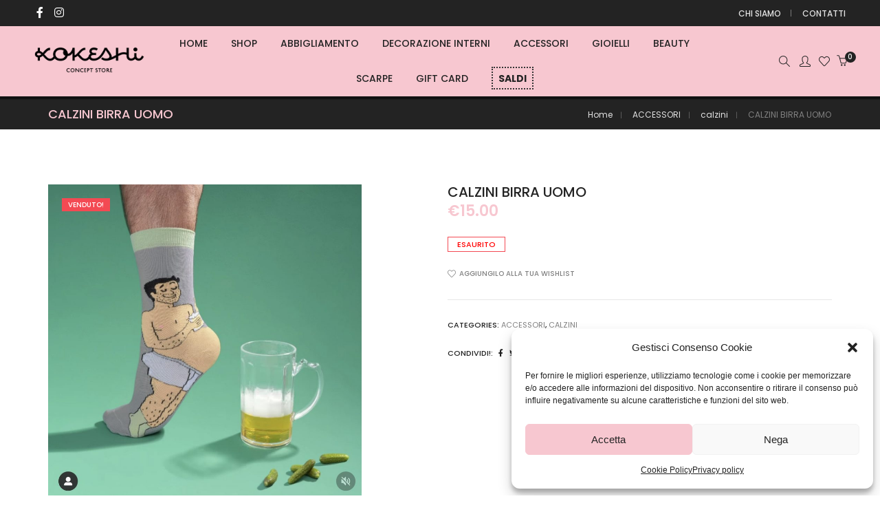

--- FILE ---
content_type: text/html; charset=UTF-8
request_url: https://kokeshi.store/prodotto/calzini-birra-uomo/
body_size: 28619
content:
<!DOCTYPE html>
<html lang="it-IT" class="no-js">
	<head>
		<!-- keywords -->
		<meta charset="UTF-8">
		<!-- viewport -->
		<meta name="viewport" content="width=device-width, initial-scale=1, maximum-scale=1, user-scalable=0"/>
		<!-- profile -->
		<link rel="profile" href="//gmpg.org/xfn/11">
		<title>CALZINI BIRRA UOMO &#8211; Kokeshi</title>
<meta name='robots' content='max-image-preview:large' />
<link rel='dns-prefetch' href='//fonts.googleapis.com' />
<link rel="alternate" type="application/rss+xml" title="Kokeshi &raquo; Feed" href="https://kokeshi.store/feed/" />
<link rel="alternate" type="application/rss+xml" title="Kokeshi &raquo; Feed dei commenti" href="https://kokeshi.store/comments/feed/" />
<link rel="alternate" title="oEmbed (JSON)" type="application/json+oembed" href="https://kokeshi.store/wp-json/oembed/1.0/embed?url=https%3A%2F%2Fkokeshi.store%2Fprodotto%2Fcalzini-birra-uomo%2F" />
<link rel="alternate" title="oEmbed (XML)" type="text/xml+oembed" href="https://kokeshi.store/wp-json/oembed/1.0/embed?url=https%3A%2F%2Fkokeshi.store%2Fprodotto%2Fcalzini-birra-uomo%2F&#038;format=xml" />
<style id='wp-img-auto-sizes-contain-inline-css' type='text/css'>
img:is([sizes=auto i],[sizes^="auto," i]){contain-intrinsic-size:3000px 1500px}
/*# sourceURL=wp-img-auto-sizes-contain-inline-css */
</style>
<style id='wp-emoji-styles-inline-css' type='text/css'>

	img.wp-smiley, img.emoji {
		display: inline !important;
		border: none !important;
		box-shadow: none !important;
		height: 1em !important;
		width: 1em !important;
		margin: 0 0.07em !important;
		vertical-align: -0.1em !important;
		background: none !important;
		padding: 0 !important;
	}
/*# sourceURL=wp-emoji-styles-inline-css */
</style>
<style id='wp-block-library-inline-css' type='text/css'>
:root{--wp-block-synced-color:#7a00df;--wp-block-synced-color--rgb:122,0,223;--wp-bound-block-color:var(--wp-block-synced-color);--wp-editor-canvas-background:#ddd;--wp-admin-theme-color:#007cba;--wp-admin-theme-color--rgb:0,124,186;--wp-admin-theme-color-darker-10:#006ba1;--wp-admin-theme-color-darker-10--rgb:0,107,160.5;--wp-admin-theme-color-darker-20:#005a87;--wp-admin-theme-color-darker-20--rgb:0,90,135;--wp-admin-border-width-focus:2px}@media (min-resolution:192dpi){:root{--wp-admin-border-width-focus:1.5px}}.wp-element-button{cursor:pointer}:root .has-very-light-gray-background-color{background-color:#eee}:root .has-very-dark-gray-background-color{background-color:#313131}:root .has-very-light-gray-color{color:#eee}:root .has-very-dark-gray-color{color:#313131}:root .has-vivid-green-cyan-to-vivid-cyan-blue-gradient-background{background:linear-gradient(135deg,#00d084,#0693e3)}:root .has-purple-crush-gradient-background{background:linear-gradient(135deg,#34e2e4,#4721fb 50%,#ab1dfe)}:root .has-hazy-dawn-gradient-background{background:linear-gradient(135deg,#faaca8,#dad0ec)}:root .has-subdued-olive-gradient-background{background:linear-gradient(135deg,#fafae1,#67a671)}:root .has-atomic-cream-gradient-background{background:linear-gradient(135deg,#fdd79a,#004a59)}:root .has-nightshade-gradient-background{background:linear-gradient(135deg,#330968,#31cdcf)}:root .has-midnight-gradient-background{background:linear-gradient(135deg,#020381,#2874fc)}:root{--wp--preset--font-size--normal:16px;--wp--preset--font-size--huge:42px}.has-regular-font-size{font-size:1em}.has-larger-font-size{font-size:2.625em}.has-normal-font-size{font-size:var(--wp--preset--font-size--normal)}.has-huge-font-size{font-size:var(--wp--preset--font-size--huge)}.has-text-align-center{text-align:center}.has-text-align-left{text-align:left}.has-text-align-right{text-align:right}.has-fit-text{white-space:nowrap!important}#end-resizable-editor-section{display:none}.aligncenter{clear:both}.items-justified-left{justify-content:flex-start}.items-justified-center{justify-content:center}.items-justified-right{justify-content:flex-end}.items-justified-space-between{justify-content:space-between}.screen-reader-text{border:0;clip-path:inset(50%);height:1px;margin:-1px;overflow:hidden;padding:0;position:absolute;width:1px;word-wrap:normal!important}.screen-reader-text:focus{background-color:#ddd;clip-path:none;color:#444;display:block;font-size:1em;height:auto;left:5px;line-height:normal;padding:15px 23px 14px;text-decoration:none;top:5px;width:auto;z-index:100000}html :where(.has-border-color){border-style:solid}html :where([style*=border-top-color]){border-top-style:solid}html :where([style*=border-right-color]){border-right-style:solid}html :where([style*=border-bottom-color]){border-bottom-style:solid}html :where([style*=border-left-color]){border-left-style:solid}html :where([style*=border-width]){border-style:solid}html :where([style*=border-top-width]){border-top-style:solid}html :where([style*=border-right-width]){border-right-style:solid}html :where([style*=border-bottom-width]){border-bottom-style:solid}html :where([style*=border-left-width]){border-left-style:solid}html :where(img[class*=wp-image-]){height:auto;max-width:100%}:where(figure){margin:0 0 1em}html :where(.is-position-sticky){--wp-admin--admin-bar--position-offset:var(--wp-admin--admin-bar--height,0px)}@media screen and (max-width:600px){html :where(.is-position-sticky){--wp-admin--admin-bar--position-offset:0px}}

/*# sourceURL=wp-block-library-inline-css */
</style><style id='global-styles-inline-css' type='text/css'>
:root{--wp--preset--aspect-ratio--square: 1;--wp--preset--aspect-ratio--4-3: 4/3;--wp--preset--aspect-ratio--3-4: 3/4;--wp--preset--aspect-ratio--3-2: 3/2;--wp--preset--aspect-ratio--2-3: 2/3;--wp--preset--aspect-ratio--16-9: 16/9;--wp--preset--aspect-ratio--9-16: 9/16;--wp--preset--color--black: #000000;--wp--preset--color--cyan-bluish-gray: #abb8c3;--wp--preset--color--white: #ffffff;--wp--preset--color--pale-pink: #f78da7;--wp--preset--color--vivid-red: #cf2e2e;--wp--preset--color--luminous-vivid-orange: #ff6900;--wp--preset--color--luminous-vivid-amber: #fcb900;--wp--preset--color--light-green-cyan: #7bdcb5;--wp--preset--color--vivid-green-cyan: #00d084;--wp--preset--color--pale-cyan-blue: #8ed1fc;--wp--preset--color--vivid-cyan-blue: #0693e3;--wp--preset--color--vivid-purple: #9b51e0;--wp--preset--color--primary: #6f6f6f;--wp--preset--color--secondary: #f57250;--wp--preset--color--dark-gray: #232323;--wp--preset--color--light-gray: #f1f1f1;--wp--preset--gradient--vivid-cyan-blue-to-vivid-purple: linear-gradient(135deg,rgb(6,147,227) 0%,rgb(155,81,224) 100%);--wp--preset--gradient--light-green-cyan-to-vivid-green-cyan: linear-gradient(135deg,rgb(122,220,180) 0%,rgb(0,208,130) 100%);--wp--preset--gradient--luminous-vivid-amber-to-luminous-vivid-orange: linear-gradient(135deg,rgb(252,185,0) 0%,rgb(255,105,0) 100%);--wp--preset--gradient--luminous-vivid-orange-to-vivid-red: linear-gradient(135deg,rgb(255,105,0) 0%,rgb(207,46,46) 100%);--wp--preset--gradient--very-light-gray-to-cyan-bluish-gray: linear-gradient(135deg,rgb(238,238,238) 0%,rgb(169,184,195) 100%);--wp--preset--gradient--cool-to-warm-spectrum: linear-gradient(135deg,rgb(74,234,220) 0%,rgb(151,120,209) 20%,rgb(207,42,186) 40%,rgb(238,44,130) 60%,rgb(251,105,98) 80%,rgb(254,248,76) 100%);--wp--preset--gradient--blush-light-purple: linear-gradient(135deg,rgb(255,206,236) 0%,rgb(152,150,240) 100%);--wp--preset--gradient--blush-bordeaux: linear-gradient(135deg,rgb(254,205,165) 0%,rgb(254,45,45) 50%,rgb(107,0,62) 100%);--wp--preset--gradient--luminous-dusk: linear-gradient(135deg,rgb(255,203,112) 0%,rgb(199,81,192) 50%,rgb(65,88,208) 100%);--wp--preset--gradient--pale-ocean: linear-gradient(135deg,rgb(255,245,203) 0%,rgb(182,227,212) 50%,rgb(51,167,181) 100%);--wp--preset--gradient--electric-grass: linear-gradient(135deg,rgb(202,248,128) 0%,rgb(113,206,126) 100%);--wp--preset--gradient--midnight: linear-gradient(135deg,rgb(2,3,129) 0%,rgb(40,116,252) 100%);--wp--preset--font-size--small: 12px;--wp--preset--font-size--medium: 20px;--wp--preset--font-size--large: 16px;--wp--preset--font-size--x-large: 42px;--wp--preset--font-size--normal: 13px;--wp--preset--font-size--huge: 23px;--wp--preset--spacing--20: 0.44rem;--wp--preset--spacing--30: 0.67rem;--wp--preset--spacing--40: 1rem;--wp--preset--spacing--50: 1.5rem;--wp--preset--spacing--60: 2.25rem;--wp--preset--spacing--70: 3.38rem;--wp--preset--spacing--80: 5.06rem;--wp--preset--shadow--natural: 6px 6px 9px rgba(0, 0, 0, 0.2);--wp--preset--shadow--deep: 12px 12px 50px rgba(0, 0, 0, 0.4);--wp--preset--shadow--sharp: 6px 6px 0px rgba(0, 0, 0, 0.2);--wp--preset--shadow--outlined: 6px 6px 0px -3px rgb(255, 255, 255), 6px 6px rgb(0, 0, 0);--wp--preset--shadow--crisp: 6px 6px 0px rgb(0, 0, 0);}:where(.is-layout-flex){gap: 0.5em;}:where(.is-layout-grid){gap: 0.5em;}body .is-layout-flex{display: flex;}.is-layout-flex{flex-wrap: wrap;align-items: center;}.is-layout-flex > :is(*, div){margin: 0;}body .is-layout-grid{display: grid;}.is-layout-grid > :is(*, div){margin: 0;}:where(.wp-block-columns.is-layout-flex){gap: 2em;}:where(.wp-block-columns.is-layout-grid){gap: 2em;}:where(.wp-block-post-template.is-layout-flex){gap: 1.25em;}:where(.wp-block-post-template.is-layout-grid){gap: 1.25em;}.has-black-color{color: var(--wp--preset--color--black) !important;}.has-cyan-bluish-gray-color{color: var(--wp--preset--color--cyan-bluish-gray) !important;}.has-white-color{color: var(--wp--preset--color--white) !important;}.has-pale-pink-color{color: var(--wp--preset--color--pale-pink) !important;}.has-vivid-red-color{color: var(--wp--preset--color--vivid-red) !important;}.has-luminous-vivid-orange-color{color: var(--wp--preset--color--luminous-vivid-orange) !important;}.has-luminous-vivid-amber-color{color: var(--wp--preset--color--luminous-vivid-amber) !important;}.has-light-green-cyan-color{color: var(--wp--preset--color--light-green-cyan) !important;}.has-vivid-green-cyan-color{color: var(--wp--preset--color--vivid-green-cyan) !important;}.has-pale-cyan-blue-color{color: var(--wp--preset--color--pale-cyan-blue) !important;}.has-vivid-cyan-blue-color{color: var(--wp--preset--color--vivid-cyan-blue) !important;}.has-vivid-purple-color{color: var(--wp--preset--color--vivid-purple) !important;}.has-black-background-color{background-color: var(--wp--preset--color--black) !important;}.has-cyan-bluish-gray-background-color{background-color: var(--wp--preset--color--cyan-bluish-gray) !important;}.has-white-background-color{background-color: var(--wp--preset--color--white) !important;}.has-pale-pink-background-color{background-color: var(--wp--preset--color--pale-pink) !important;}.has-vivid-red-background-color{background-color: var(--wp--preset--color--vivid-red) !important;}.has-luminous-vivid-orange-background-color{background-color: var(--wp--preset--color--luminous-vivid-orange) !important;}.has-luminous-vivid-amber-background-color{background-color: var(--wp--preset--color--luminous-vivid-amber) !important;}.has-light-green-cyan-background-color{background-color: var(--wp--preset--color--light-green-cyan) !important;}.has-vivid-green-cyan-background-color{background-color: var(--wp--preset--color--vivid-green-cyan) !important;}.has-pale-cyan-blue-background-color{background-color: var(--wp--preset--color--pale-cyan-blue) !important;}.has-vivid-cyan-blue-background-color{background-color: var(--wp--preset--color--vivid-cyan-blue) !important;}.has-vivid-purple-background-color{background-color: var(--wp--preset--color--vivid-purple) !important;}.has-black-border-color{border-color: var(--wp--preset--color--black) !important;}.has-cyan-bluish-gray-border-color{border-color: var(--wp--preset--color--cyan-bluish-gray) !important;}.has-white-border-color{border-color: var(--wp--preset--color--white) !important;}.has-pale-pink-border-color{border-color: var(--wp--preset--color--pale-pink) !important;}.has-vivid-red-border-color{border-color: var(--wp--preset--color--vivid-red) !important;}.has-luminous-vivid-orange-border-color{border-color: var(--wp--preset--color--luminous-vivid-orange) !important;}.has-luminous-vivid-amber-border-color{border-color: var(--wp--preset--color--luminous-vivid-amber) !important;}.has-light-green-cyan-border-color{border-color: var(--wp--preset--color--light-green-cyan) !important;}.has-vivid-green-cyan-border-color{border-color: var(--wp--preset--color--vivid-green-cyan) !important;}.has-pale-cyan-blue-border-color{border-color: var(--wp--preset--color--pale-cyan-blue) !important;}.has-vivid-cyan-blue-border-color{border-color: var(--wp--preset--color--vivid-cyan-blue) !important;}.has-vivid-purple-border-color{border-color: var(--wp--preset--color--vivid-purple) !important;}.has-vivid-cyan-blue-to-vivid-purple-gradient-background{background: var(--wp--preset--gradient--vivid-cyan-blue-to-vivid-purple) !important;}.has-light-green-cyan-to-vivid-green-cyan-gradient-background{background: var(--wp--preset--gradient--light-green-cyan-to-vivid-green-cyan) !important;}.has-luminous-vivid-amber-to-luminous-vivid-orange-gradient-background{background: var(--wp--preset--gradient--luminous-vivid-amber-to-luminous-vivid-orange) !important;}.has-luminous-vivid-orange-to-vivid-red-gradient-background{background: var(--wp--preset--gradient--luminous-vivid-orange-to-vivid-red) !important;}.has-very-light-gray-to-cyan-bluish-gray-gradient-background{background: var(--wp--preset--gradient--very-light-gray-to-cyan-bluish-gray) !important;}.has-cool-to-warm-spectrum-gradient-background{background: var(--wp--preset--gradient--cool-to-warm-spectrum) !important;}.has-blush-light-purple-gradient-background{background: var(--wp--preset--gradient--blush-light-purple) !important;}.has-blush-bordeaux-gradient-background{background: var(--wp--preset--gradient--blush-bordeaux) !important;}.has-luminous-dusk-gradient-background{background: var(--wp--preset--gradient--luminous-dusk) !important;}.has-pale-ocean-gradient-background{background: var(--wp--preset--gradient--pale-ocean) !important;}.has-electric-grass-gradient-background{background: var(--wp--preset--gradient--electric-grass) !important;}.has-midnight-gradient-background{background: var(--wp--preset--gradient--midnight) !important;}.has-small-font-size{font-size: var(--wp--preset--font-size--small) !important;}.has-medium-font-size{font-size: var(--wp--preset--font-size--medium) !important;}.has-large-font-size{font-size: var(--wp--preset--font-size--large) !important;}.has-x-large-font-size{font-size: var(--wp--preset--font-size--x-large) !important;}
/*# sourceURL=global-styles-inline-css */
</style>

<style id='classic-theme-styles-inline-css' type='text/css'>
/*! This file is auto-generated */
.wp-block-button__link{color:#fff;background-color:#32373c;border-radius:9999px;box-shadow:none;text-decoration:none;padding:calc(.667em + 2px) calc(1.333em + 2px);font-size:1.125em}.wp-block-file__button{background:#32373c;color:#fff;text-decoration:none}
/*# sourceURL=/wp-includes/css/classic-themes.min.css */
</style>
<link rel='stylesheet' id='contact-form-7-css' href='https://kokeshi.store/wp-content/plugins/contact-form-7/includes/css/styles.css?ver=5.8' type='text/css' media='all' />
<link rel='stylesheet' id='photoswipe-css' href='https://kokeshi.store/wp-content/plugins/woocommerce/assets/css/photoswipe/photoswipe.min.css?ver=8.1.3' type='text/css' media='all' />
<link rel='stylesheet' id='photoswipe-default-skin-css' href='https://kokeshi.store/wp-content/plugins/woocommerce/assets/css/photoswipe/default-skin/default-skin.min.css?ver=8.1.3' type='text/css' media='all' />
<link rel='stylesheet' id='woocommerce-layout-css' href='https://kokeshi.store/wp-content/plugins/woocommerce/assets/css/woocommerce-layout.css?ver=8.1.3' type='text/css' media='all' />
<link rel='stylesheet' id='woocommerce-smallscreen-css' href='https://kokeshi.store/wp-content/plugins/woocommerce/assets/css/woocommerce-smallscreen.css?ver=8.1.3' type='text/css' media='only screen and (max-width: 768px)' />
<link rel='stylesheet' id='woocommerce-general-css' href='https://kokeshi.store/wp-content/plugins/woocommerce/assets/css/woocommerce.css?ver=8.1.3' type='text/css' media='all' />
<style id='woocommerce-inline-inline-css' type='text/css'>
.woocommerce form .form-row .required { visibility: visible; }
/*# sourceURL=woocommerce-inline-inline-css */
</style>
<link rel='stylesheet' id='cmplz-general-css' href='https://kokeshi.store/wp-content/plugins/complianz-gdpr/assets/css/cookieblocker.min.css?ver=6.5.4' type='text/css' media='all' />
<link rel='stylesheet' id='hongo-google-font-css' href='//fonts.googleapis.com/css?family=Poppins%3A300%2C400%2C500%2C600%2C700%2C800%2C900&#038;subset=latin-ext&#038;display=swap' type='text/css' media='all' />
<link rel='stylesheet' id='animate-css' href='https://kokeshi.store/wp-content/themes/hongo/assets/css/animate.min.css?ver=3.5.2' type='text/css' media='all' />
<link rel='stylesheet' id='bootstrap-css' href='https://kokeshi.store/wp-content/themes/hongo/assets/css/bootstrap.min.css?ver=5.2.3' type='text/css' media='all' />
<link rel='stylesheet' id='et-line-icons-css' href='https://kokeshi.store/wp-content/themes/hongo/assets/css/et-line-icons.css?ver=2.8' type='text/css' media='all' />
<link rel='stylesheet' id='font-awesome-css' href='https://kokeshi.store/wp-content/themes/hongo/assets/css/font-awesome.min.css?ver=6.4.0' type='text/css' media='all' />
<link rel='stylesheet' id='themify-icons-css' href='https://kokeshi.store/wp-content/themes/hongo/assets/css/themify-icons.css?ver=2.8' type='text/css' media='all' />
<link rel='stylesheet' id='simple-line-icons-css' href='https://kokeshi.store/wp-content/themes/hongo/assets/css/simple-line-icons.css?ver=2.8' type='text/css' media='all' />
<link rel='stylesheet' id='swiper-css' href='https://kokeshi.store/wp-content/themes/hongo/assets/css/swiper.min.css?ver=5.4.5' type='text/css' media='all' />
<link rel='stylesheet' id='magnific-popup-css' href='https://kokeshi.store/wp-content/themes/hongo/assets/css/magnific-popup.css?ver=2.8' type='text/css' media='all' />
<link rel='stylesheet' id='hongo-mCustomScrollbar-css' href='https://kokeshi.store/wp-content/themes/hongo/assets/css/jquery.mCustomScrollbar.css?ver=2.8' type='text/css' media='all' />
<link rel='stylesheet' id='select2-css' href='https://kokeshi.store/wp-content/plugins/woocommerce/assets/css/select2.css?ver=8.1.3' type='text/css' media='all' />
<link rel='stylesheet' id='js_composer_front-css' href='https://kokeshi.store/wp-content/plugins/js_composer/assets/css/js_composer.min.css?ver=6.13.0' type='text/css' media='all' />
<link rel='stylesheet' id='justifiedGallery-css' href='https://kokeshi.store/wp-content/plugins/hongo-addons/assets/css/justifiedGallery.min.css?ver=4.0.4' type='text/css' media='all' />
<link rel='stylesheet' id='hongo-hotspot-css' href='https://kokeshi.store/wp-content/plugins/hongo-addons/assets/css/hongo-frontend-hotspot.css?ver=6.9' type='text/css' media='all' />
<link rel='stylesheet' id='hongo-addons-section-builder-css' href='https://kokeshi.store/wp-content/plugins/hongo-addons/assets/css/section-builder.css?ver=2.8' type='text/css' media='all' />
<link rel='stylesheet' id='stripe_styles-css' href='https://kokeshi.store/wp-content/plugins/woocommerce-gateway-stripe/assets/css/stripe-styles.css?ver=7.6.1' type='text/css' media='all' />
<link rel='stylesheet' id='hongo-parent-style-css' href='https://kokeshi.store/wp-content/themes/hongo/style.css?ver=6.9' type='text/css' media='all' />
<link rel='stylesheet' id='hongo-style-css' href='https://kokeshi.store/wp-content/themes/hongo-child/style.css?ver=2.8' type='text/css' media='all' />
<link rel='stylesheet' id='hongo-responsive-css' href='https://kokeshi.store/wp-content/themes/hongo/assets/css/responsive.css?ver=2.8' type='text/css' media='all' />
<style id='hongo-responsive-inline-css' type='text/css'>
a:hover,a:active,.base-color,.icon-base-color,.btn-base-color,.btn-base-link,.sidebar ul li a.button:hover,.btn-base:hover,.btn-base:hover:focus,.btn-base-link:hover,.btn-base-link:focus,.btn-base-link.btn-border,.btn-border.btn-base-link i,.btn-base-link.btn-border:hover,.btn-base-link.btn-border:focus,.btn-base-link.btn-border:hover span,.btn-base-link.btn-border:hover i,.btn-transparent-base,.btn-transparent-base:focus,.base-color a,#yith-quick-view-close:hover,.scroll-top-arrow:hover,.scroll-top-arrow:focus:hover,a.active .hongo-cb:after,li.active .hongo-cb:after,.page-title-style-5 .hongo-single-post-meta ul li a:hover,.breadcrumb-navigation-wrap ul.breadcrumb-wrap li a:hover,.product-slider-style-1 .shop-product-title-price-wrap .hongo-product-title a:hover,.hongo-text-slider1 .text-slide-title,.hongo-text-slider2 .text-slide-number .text-slide-subtitle,.woocommerce.widget_products ul.product_list_widget li a .product-title:hover,.woocommerce.widget_products ul.product_list_widget li .button:hover,.woocommerce.widget_products ul.product_list_widget li .button:hover i,.hongo_widget_products_carousel .woocommerce ul.products li.product .button:hover i,.hongo-product-lists-widget-wrap .product_list_widget .hongo-widget-item a .product-title:hover,.hongo-shop-banner-14 .shop-banner-sub-title,.hongo-product-featurebox-1 .hongo-featurebox-wrapper a:hover,.hongo-product-featurebox-1 a:hover .hongo-featurebox-text,.hongo-product-featurebox-2 .hongo-featurebox-wrapper a:hover,.hongo-product-featurebox-2 a:hover .hongo-featurebox-text,.hongo-product-featurebox-3 .sub-title a:hover,.hongo-product-featurebox-3 .title a:hover,.hongo-product-featurebox-4 .hongo-featurebox-text a:hover,.hongo-product-featurebox-4 a:hover .hongo-featurebox-text,.category-style-5 .category-wrap .hongo-category-title a:hover,.category-style-6 .hongo-category-title a:hover,.category-style-7 .category-wrap .hongo-category-title a:hover,.woocommerce ul.products li.product a:hover .woocommerce-loop-category__title,.woocommerce ul.products li.product a:hover .woocommerce-loop-product__title,.woocommerce ul.products li.product a:hover h3,.woocommerce ul.products.hongo-shop-default li.product .product-buttons-wrap a:hover,.compare-popup-heading .actions a:hover,.compare-popup-main-content .content-right .hongo-compare-product-remove-wrap .hongo-compare-product-remove:hover,.compare-popup-main-content .content-right .compare-lists-wrap > li > ul > li h2 a:hover,.woocommerce ul.products.hongo-shop-list.hongo-product-grid-view li.product .product-content-wrap .product-buttons-wrap a:hover,.product_meta span a:hover,.sku_wrapper a:hover,.sticky-add-to-cart-wrapper .product-title a:hover,.sidebar ul.product_list_widget li a:hover,.sidebar ul.product_list_widget li a:hover .product-title,.hongo-sidebar-style-2.sidebar .latest-post.hongo-latest-blog-widget li .hongo-latest-blog-widget a:hover,.sidebar .wishlist_list .undo a:hover,.sidebar .hongo-widget-brand-list ul li .hongo-brand-slider-wrap .hongo-brand-name a:hover,.hongo-blog-styles .entry-title:hover,.hongo-blog-styles .blog-date-author a:hover,.hongo-post-details-meta-wrap ul li a:hover,.hongo-post-detail-icon .hongo-blog-detail-like li a i,.hongo-post-detail-icon .hongo-blog-detail-like li a:hover,.hongo-author-box-wrap .hongo-author-title a:hover,.blog-comment li .comment-text-box .comment-title-edit-link a:hover,.blog-comment li .comment-text-box .comments-date a:hover,.accordion-style-1 .panel-heading.active-accordion .panel-title > span.pull-right,.counter-style2:hover i,.team-slider-style-1 .swiper-slide figcaption .team-title a:hover,.icon-text-style-4 .hongo-featurebox-text a:hover,.icon-text-style-5 .hongo-featurebox-text a:hover,.icon-text-style-6 .hongo-featurebox-text a:hover,.icon-text-style-7 .hongo-featurebox-text a:hover,.custom-icon-text-style-1 .hongo-featurebox-text a:hover,.fancy-text-box-style-1 .hongo-featurebox-text a:hover,.fancy-text-box-style-2 .hongo-featurebox-text a:hover,.fancy-text-box-style-6 .hongo-featurebox-text a:hover,.text-box-style-1:hover .hongo-featurebox-img,.text-box-style-1:hover .hongo-featurebox-img a,.text-box-style-3 .hongo-featurebox-img a,.text-box-style-4 .hongo-textbox-content-hover .hongo-textbox-title a:hover,.process-step-style-1 .hongo-process-title a:hover,.process-step-style-2 .hongo-featurebox-img i,.process-step-style-2 .hongo-process-title a:hover,.process-step-style-3 .hongo-process-title a:hover,.special-content-block-2 .offer,.woocommerce-account .woocommerce .woocommerce-MyAccount-navigation ul li.is-active a,.woocommerce a.remove:hover,header .cbp-spmenu .woocommerce.widget_shopping_cart ul.cart_list li a:hover,.hongo-hotspot-wrapper .hongo_addons_hotspot .product-title a:hover,.hongo-hotspot-wrapper .hongo_addons_hotspot .product-title a:active,.hongo-myaccount-navigation-links li a:hover i,.woocommerce div.product .product_title a:hover,.custom-widget .current-menu-item a{color:#d39763;}@media (max-width:991px){header .widget_nav_menu .active .wp-nav-menu-responsive-button,header .widget_nav_menu > div:nth-child(2n) .widget.active > a{color:#d39763;}}.base-bg-color,.btn-base-bg-color,.btn-base,.btn-base:focus,.btn-transparent-base:hover,.btn-transparent-base:hover:focus,.social-icon-style-11 a:hover,.hongo-content-newsletter-4 .btn,.hongo-content-newsletter-4 .btn-default:active:focus,.hongo-content-newsletter-4 .btn-default:active:hover,.hongo-content-newsletter-4 .btn-default:focus,.down-section a:hover,.category-style-3 .category-wrap .hongo-overlay,.category-style-4 .category-wrap .hongo-overlay,.progess-bar-style2 .skillbar-bar,.team-slider-style-1 .swiper-slide .hongo-overlay,.fancy-text-box-style-4:before,.fancy-text-box-style-5:before,.image-carousel-style-1 ul li .hongo-overlay,.team-style-1 .hongo-overlay,.team-style-2 .hongo-overlay,.text-box-style-2:before,.text-box-style-4 .hongo-textbox-content-hover span,.rotate-box-style-1 .hongo-rotatebox-content-hover,.rotate-box-style-3 .hongo-rotatebox-content-hover,.process-step-style-1:hover .number,.info-banner-style-5 .info-banner-highlight,header .woocommerce.widget_shopping_cart .woocommerce-mini-cart__buttons .checkout:hover,.edit-hongo-section,.process-step-style-3:hover .number,.woocommerce ul.products.hongo-shop-clean li.product .product-buttons-wrap a,.hongo-hotspot-wrapper .hongo_addons_hotspot:not(.hongoHotspotImageMarker):before,.hongo-hotspot-wrapper .hongo_addons_hotspot:after,.buy-theme:hover,.all-demo:hover,.newsletter-style-5.textwidget .btn,.menu-new a:after,header .woocommerce.widget_shopping_cart .hongo-mini-cart-slide-sidebar .woocommerce-mini-cart__buttons .checkout:hover,.hongo-content-newsletter-6 .btn,.hongo-content-newsletter-6 .btn:active:focus,.hongo-content-newsletter-6 .btn:focus,.hongo-content-newsletter-6 .btn-default:active:hover{background-color:#d39763;}.customize-partial-edit-shortcut button,.widget .customize-partial-edit-shortcut button{background-color:#d39763 !important;}.customize-partial-edit-shortcut button:hover{background-color:#232323 !important}.btn-base-border-color,.base-border-color,.btn-base-link,.sidebar ul li a.button:hover,.btn-base,.btn-base:focus,.btn-base:hover,.btn-base:hover:focus,.btn-base-link:hover,.btn-base-link:focus,.btn-transparent-base,.btn-transparent-base:focus,.btn-transparent-base:hover,.btn-transparent-base:hover:focus,.social-icon-style-11 a:hover,.down-section a:hover,.woocommerce.widget_products ul.product_list_widget li .button:hover,.hongo-post-detail-icon .hongo-blog-detail-like li a:hover,.accordion-style-1 .panel-body,.panel-group.accordion-style-1  .panel-heading+.panel-collapse>.panel-body,.counter-style1:hover,.progess-bar-style2 .skillbar,.text-box-style-4 span,.process-step-style-1 .number,blockquote,.special-content-block-2 .offer,header .woocommerce.widget_shopping_cart .woocommerce-mini-cart__buttons .checkout:hover,.edit-hongo-section,.newsletter-style-5.textwidget .btn,header .woocommerce.widget_shopping_cart .hongo-mini-cart-slide-sidebar .woocommerce-mini-cart__buttons .checkout:hover,.hongo-content-newsletter-6 .btn,.hongo-content-newsletter-6 .btn:active:focus,.hongo-content-newsletter-6 .btn:focus,.hongo-content-newsletter-6 .btn-default:active:hover{border-color:#d39763;}.customize-partial-edit-shortcut button,.widget .customize-partial-edit-shortcut button{border-color:#d39763 !important;}.customize-partial-edit-shortcut button:hover{border-color:#232323 !important}.process-step-style-3:hover .number:after{border-top-color:#d39763;}@media screen and (min-width:992px) and (max-width:1199px){header .hongo-ipad-icon .nav>li{text-align:right;padding-right:18px;}header .hongo-ipad-icon .nav>li > a{padding:25px 0 25px 18px;display:inline-block}header .hongo-ipad-icon .nav>li:last-child>a{padding-right:0;}header .hongo-ipad-icon .nav>li:first-child>a{padding-left:0;}header .hongo-ipad-icon .nav>li i.dropdown-toggle{display:inline;position:absolute;top:50%;margin-top:-13px;float:right;padding:7px 10px;z-index:1;}header .hongo-ipad-icon .nav>li.simple-dropdown i.dropdown-toggle{margin-left:0;right:-12px;}}@media (min-width:992px){header .widget_nav_menu > div:nth-child(2n){display:block !important;}header .widget_nav_menu > div:nth-child(2n){display:block !important;}.hongo-shop-dropdown-menu .navbar-nav > li > a,.hongo-shop-dropdown-menu .navbar-nav > li:first-child > a,.hongo-shop-dropdown-menu .navbar-nav > li:last-child > a{padding:17px 20px;}header .with-categories-navigation-menu .woocommerce.widget_shopping_cart .hongo-cart-top-counter{line-height:59px;}header .with-categories-navigation-menu .widget_hongo_search_widget,header .with-categories-navigation-menu .widget_hongo_account_menu_widget,header .with-categories-navigation-menu .widget_shopping_cart,header .with-categories-navigation-menu .widget_hongo_wishlist_link_widget{line-height:59px;min-height:59px;}header .with-categories-navigation-menu .woocommerce.widget_shopping_cart .hongo-top-cart-wrapper .hongo-mini-cart-counter{top:13px;}.simple-menu-open .simple-menu{overflow:visible !important;}}@media (max-width:991px){header .with-categories-navigation-menu .woocommerce.widget_shopping_cart .hongo-cart-top-counter{line-height:70px;}header .with-categories-navigation-menu .widget_hongo_search_widget,header .with-categories-navigation-menu .widget_hongo_account_menu_widget,header .with-categories-navigation-menu .widget_shopping_cart,header .with-categories-navigation-menu .widget_hongo_wishlist_link_widget{line-height:69px;min-height:69px;}header .with-categories-navigation-menu .woocommerce.widget_shopping_cart .hongo-top-cart-wrapper .hongo-mini-cart-counter{top:20px;}.navbar-toggle{background-color:transparent !important;border:none;border-radius:0;padding:0;font-size:18px;position:relative;top:-8px;right:0;display:inline-block !important;margin:0;float:none !important;vertical-align:middle;}.navbar-toggle .icon-bar{background-color:#232323;display:table}.sr-only{border:0;clip:rect(0,0,0,0);height:auto;line-height:16px;padding:0 0 0 5px;overflow:visible;margin:0;width:auto;float:right;clear:none;display:table;position:relative;font-size:12px;color:#232323;text-transform:uppercase;left:0;top:-2px;font-weight:500;letter-spacing:.5px;cursor:pointer;}.navbar-toggle.toggle-mobile .icon-bar+.icon-bar{margin-top:0;}.navbar-toggle.toggle-mobile span{position:absolute;margin:0;display:block;height:2px;width:16px;background-color:#232323;border-radius:0;opacity:1;margin:0 0 3px 0;-webkit-transform:rotate(0deg);-moz-transform:rotate(0deg);-o-transform:rotate(0deg);transform:rotate(0deg);-webkit-transition:.25s ease-in-out;-moz-transition:.25s ease-in-out;-o-transition:.25s ease-in-out;transition:.25s ease-in-out;}.navbar-toggle.toggle-mobile{width:16px;height:14px;top:-1px}.navbar-toggle.toggle-mobile span:last-child{margin-bottom:0;}.navbar-toggle.toggle-mobile span:nth-child(1){top:0px;}.navbar-toggle.toggle-mobile span:nth-child(2),.navbar-toggle.toggle-mobile span:nth-child(3){top:5px;}.navbar-toggle.toggle-mobile span:nth-child(4){top:10px;}.navbar-toggle.toggle-mobile span:nth-child(2){opacity:0;}.navbar-toggle.toggle-mobile.active span:nth-child(2){opacity:1;}.navbar-toggle.toggle-mobile.active span:nth-child(1){top:8px;width:0;left:0;right:0;opacity:0;}.navbar-toggle.toggle-mobile.active span:nth-child(2){-webkit-transform:rotate(45deg);-moz-transform:rotate(45deg);-o-transform:rotate(45deg);-ms-transform:rotate(45deg);transform:rotate(45deg);}.navbar-toggle.toggle-mobile.active span:nth-child(3){-webkit-transform:rotate(-45deg);-moz-transform:rotate(-45deg);-o-transform:rotate(-45deg);-ms-transform:rotate(-45deg);transform:rotate(-45deg);}.navbar-toggle.toggle-mobile.active span:nth-child(4){top:8px;width:0;left:0;right:0;opacity:0;}.navbar-collapse.collapse{display:none !important;height:auto!important;width:100%;margin:0;position:absolute;top:100%;}.navbar-collapse.collapse.in{display:block !important;overflow-y:hidden !important;}.navbar-collapse{max-height:400px;overflow-y:hidden !important;left:0;padding:0;position:absolute;top:100%;width:100%;border-top:0;}header .nav{float:none !important;padding-left:0;padding-right:0;margin:0px 0;width:100%;text-align:left;background-color:rgba(23,23,23,1) !important;}header .nav > li{position:relative;display:block;margin:0;border-bottom:1px solid rgba(255,255,255,0.06);}header .nav > li ul.menu{margin:5px 0;float:left;width:100%;}header .nav > li ul.menu > li:last-child > a{border-bottom:0;}header .nav > li > a > i{top:4px;min-width:12px;}header .nav > li > a,header .nav > li:first-child > a,header .nav > li:last-child > a,header .with-categories-navigation-menu .nav > li > a{display:block;width:100%;border-bottom:0 solid #e0e0e0;padding:14px 15px 15px;}header .nav > li > a,header .nav > li:hover > a,header .nav > li > a:hover{color:#fff;}header .nav > li > a.active,header .nav > li.active > a,header .nav > li.current-menu-ancestor > a,header .nav > li.current-menu-item > a,header .nav > li.current-menu-item > a{color:rgba(255,255,255,0.6);}header .nav > li:first-child > a{border-top:none;}header .nav > li i.dropdown-toggle{position:absolute;right:0;top:0;color:#fff;font-size:16px;cursor:pointer;display:block;padding:16px 14px 16px;}header .hongo-ipad-icon .nav > li i.dropdown-toggle{color:#fff;}header .nav > li.open i.dropdown-toggle:before{content:"\f106";}header .nav > li > a .menu-hover-line:after{display:none;}header .nav > li ul.menu li,header .nav>li ul.menu li.menu-title{margin:0;padding:0 15px;}header .nav > li ul.menu li a{line-height:22px;padding:7px 0 8px;margin-bottom:0;border-bottom:1px solid rgba(255,255,255,0.06);}header .nav .mega-menu-main-wrapper,.simple-dropdown .simple-menu,ul.sub-menu{position:static !important;height:0 !important;width:100% !important;left:inherit !important;right:inherit !important;padding:0 !important;}ul.sub-menu{opacity:1 !important;visibility:visible !important;}.mega-menu-main-wrapper section{padding:0 !important;left:0 !important;margin:0 !important;width:100% !important;}header .container{width:100%;}.mega-menu-main-wrapper{opacity:1 !important;visibility:visible !important;}header .header-main-wrapper > div > section.hongo-stretch-content-fluid{padding:0;}header .mini-header-main-wrapper > div > section.hongo-stretch-content-fluid{padding:0;}header .top-header-main-wrapper > div > section.hongo-stretch-content-fluid{padding:0;}.hongo-shop-dropdown-menu .nav > li i.dropdown-toggle{display:none}.hongo-shop-dropdown-menu .nav{background-color:transparent !important}.hongo-navigation-main-wrapper .hongo-tab.panel{max-height:400px;overflow-y:auto !important;width:100%;}.mega-menu-main-wrapper .container{padding:0;}.simple-dropdown .simple-menu ul.sub-menu{padding:0 15px !important;}.simple-dropdown ul.sub-menu > li > ul.sub-menu{top:0;left:0}.simple-dropdown ul.sub-menu>li>a{color:#fff;font-size:13px;}.simple-dropdown ul.sub-menu>li ul.sub-menu{margin-bottom:10px;}.simple-dropdown ul.sub-menu>li ul.sub-menu>li:last-child a{border-bottom:0}.simple-dropdown ul.sub-menu>li>ul.sub-menu{padding-left:0 !important;padding-right:0 !important;}.simple-dropdown ul.sub-menu>li>ul.sub-menu>li>a{color:#8d8d8d;font-size:12px;padding:10px 0 11px 0;}.simple-dropdown ul.sub-menu>li>ul.sub-menu>li.active > a,.simple-dropdown ul.sub-menu>li>ul.sub-menu>li.current-menu-item > a,.simple-dropdown ul.sub-menu>li>ul.sub-menu>li.current-menu-ancestor > a{color:#fff;}.simple-dropdown ul.sub-menu li a{padding:12px 0;border-bottom:1px solid rgba(255,255,255,0.06);}.simple-dropdown ul.sub-menu li > a i.ti-angle-right{display:none;}.simple-dropdown.open .simple-menu,header .nav > li.open > .mega-menu-main-wrapper,ul.sub-menu{height:auto !important;opacity:1;visibility:visible;overflow:visible;}.simple-dropdown ul.sub-menu li:last-child > ul > li:last-child > a{border-bottom:0;}header .header-main-wrapper .woocommerce.widget_shopping_cart .hongo-cart-top-counter{top:2px;}.header-default-wrapper .simple-dropdown ul.sub-menu li.menu-item > ul{display:block;}header .nav>li ul.menu li .left-icon,header .nav>li .simple-menu ul li .left-icon{top:-1px;position:relative;}.hongo-left-menu-wrapper .hongo-left-menu li.menu-item>a{padding:12px 0 13px;}.hongo-left-menu-wrapper .hongo-left-menu li.menu-item>span{line-height:43px;}.hongo-left-menu-wrapper .hongo-left-menu li.menu-item ul li a{padding:6px 0 6px 10px;}.menu-content-inner-wrap ul .menu-item .dropdown-menu .menu-item .dropdown-menu .menu-item a{padding:4px 15px;}.hongo-main-wrap{padding-left:0;}.hongo-main-wrap header{left:-290px;transition:all 0.2s ease-in-out;-moz-transition:all 0.2s ease-in-out;-webkit-transition:all 0.2s ease-in-out;-ms-transition:all 0.2s ease-in-out;-o-transition:all 0.2s ease-in-out;}.hongo-main-wrap header.left-mobile-menu-open{left:0;transition:all 0.2s ease-in-out;-moz-transition:all 0.2s ease-in-out;-webkit-transition:all 0.2s ease-in-out;-ms-transition:all 0.2s ease-in-out;-o-transition:all 0.2s ease-in-out;}.hongo-main-wrap header .header-logo-wrapper{position:fixed;left:0;top:0;width:100%;z-index:1;text-align:left;background-color:#fff;padding:20px 15px;}.hongo-left-menu-wrap .navbar-toggle{position:fixed;right:16px;top:25px;z-index:9;margin:0;}.hongo-left-menu-wrap .navbar-toggle.sr-only{right:40px;top:27px;z-index:9;cursor:pointer;margin:0;width:-webkit-fit-content;width:-moz-fit-content;width:fit-content;height:auto;clip:inherit;padding:0;text-align:right;left:inherit;}.hongo-left-menu-wrap .toggle-mobile ~ .navbar-toggle.sr-only {top:24px;}.header-left-wrapper .hongo-left-menu-wrapper{margin-top:10px;margin-bottom:50px;}.hongo-left-menu-wrapper .hongo-left-menu li.menu-item{z-index:0}.nav.hongo-left-menu{background-color:transparent !important;}.header-left-wrapper > .container{width:290px;padding:65px 20px 50px 20px !important;}.header-left-wrapper .widget_hongo_search_widget a,.header-left-wrapper .hongo-cart-top-counter i,header .header-left-wrapper .widget a,header .header-left-wrapper .widget_hongo_wishlist_link_widget a{font-size:15px;}header .header-left-wrapper .widget{margin-left:8px;margin-right:8px;}.hongo-left-menu-wrapper .hongo-left-menu li.menu-item a,.hongo-left-menu-wrapper .hongo-left-menu li.menu-item i{color:#232323;}.hongo-left-menu-wrapper .hongo-left-menu li.menu-item a:hover{color:#000;}.hongo-left-menu-wrapper .hongo-left-menu li.menu-item.dropdown > a{width:auto;}.hongo-navigation-main-wrapper{width:auto;}.hongo-navigation-main-wrapper .hongo-woocommerce-tabs-wrapper ul.navigation-tab{display:block;}.hongo-navigation-main-wrapper .hongo-woocommerce-tabs-wrapper{width:100%;left:0;position:absolute;top:100%;max-height:460px;}.hongo-navigation-main-wrapper .hongo-woocommerce-tabs-wrapper ul.navigation-tab{list-style:none;margin:0;padding:0;text-align:center;}.hongo-navigation-main-wrapper .hongo-woocommerce-tabs-wrapper ul.navigation-tab li{display:inline-block;width:50%;}.hongo-navigation-main-wrapper .hongo-woocommerce-tabs-wrapper ul.navigation-tab li > a{background-color:#000;width:100%;padding:20px 10px;display:block;color:#fff;font-size:13px;text-transform:uppercase;}.hongo-navigation-main-wrapper .hongo-woocommerce-tabs-wrapper ul.navigation-tab li > a:hover,.hongo-navigation-main-wrapper .hongo-woocommerce-tabs-wrapper ul.navigation-tab li.active > a{background-color:rgba(23,23,23,1);}.hongo-navigation-main-wrapper .hongo-shop-dropdown-menu,.hongo-navigation-main-wrapper .hongo-shop-dropdown-menu.hongo-tab.panel{width:100%;margin:0;}.hongo-navigation-main-wrapper .hongo-tab.panel{padding:0;margin:0;display:none;}.hongo-navigation-main-wrapper .hongo-tab.panel.active{display:block;}.hongo-navigation-main-wrapper .hongo-tab .shop-dropdown-toggle{display:none;}.hongo-navigation-main-wrapper .hongo-tab .hongo-shop-dropdown-button-menu{top:0;height:auto !important;overflow:visible;position:inherit;background-color:rgba(23,23,23,1);border:0 solid #e5e5e5;margin:0;padding:0;min-height:1px;transform:rotateX(0deg);-webkit-transform:rotateX(0deg);-moz-transform:rotateX(0deg);-ms-transform:rotateX(0deg);-o-transform:rotateX(0deg);}.header-common-wrapper .hongo-shop-dropdown-menu .navbar-nav > li{border-bottom:1px solid rgba(255,255,255,0.06);}.header-common-wrapper .hongo-shop-dropdown-menu .hongo-shop-dropdown-button-menu > ul > li > a,.hongo-shop-dropdown-menu .hongo-shop-dropdown-button-menu > ul > li > a:hover,.hongo-shop-dropdown-menu .hongo-shop-dropdown-button-menu > ul > li.on > a{color:#fff;}.hongo-shop-dropdown-menu li.menu-item .shop-mega-menu-wrapper,.hongo-shop-dropdown-menu .navbar-nav > li > a:after,.hongo-shop-dropdown-menu .simple-dropdown .sub-menu{display:none !important;}.header-common-wrapper .hongo-shop-dropdown-menu .hongo-shop-dropdown-button-menu > ul > li > a:hover,.header-common-wrapper .hongo-shop-dropdown-menu .hongo-shop-dropdown-button-menu > ul > li.on > a{background-color:rgba(23,23,23,1) !important;color:#fff;}.header-sticky .hongo-navigation-main-wrapper .hongo-shop-dropdown-menu.hongo-tab.panel{position:relative;width:100%;margin:0;}.header-sticky .hongo-shop-dropdown-menu .hongo-shop-dropdown-button-menu{width:100%;left:0;}header .nav > li > a > img.menu-link-icon,.hongo-shop-dropdown-menu .menu-item.menu-title img.menu-link-icon,.hongo-shop-dropdown-menu .menu-item img.menu-link-icon{-webkit-filter:brightness(200%);filter:brightness(200%);}.header-main-wrapper .nav > li ul.menu li.menu-title,header .nav>li .wpb_wrapper ul.menu:first-child li.menu-title{padding:7px 0 8px;margin:0 15px;width:calc(100% - 30px);border-bottom:1px solid rgba(255,255,255,0.06);}.header-main-wrapper .nav > li ul.menu li.menu-title a,header .nav > li .wpb_wrapper ul.menu:first-child li.menu-title a{line-height:22px;padding:0;margin:0;border-bottom:0 solid rgba(255,255,255,0.06);}.edit-hongo-section{display:none}.mega-menu-main-wrapper .widget .widget-title{line-height:22px;padding:5px 0 6px;margin:0 15px 0;}.widget_product_categories_thumbnail ul,.mega-menu-main-wrapper .woocommerce.widget_products ul.product_list_widget{margin-top:0;}.widget_product_categories_thumbnail ul li{margin:0 15px 0;width:auto;float:none;}.widget_product_categories_thumbnail ul li a{line-height:22px;padding:5px 0 6px;margin-bottom:0;font-size:12px;text-align:left;color:#8d8d8d;font-weight:400;display:block;position:relative;left:0;}.mega-menu-main-wrapper .widget{margin:10px 0;float:left;width:100%;}.mega-menu-main-wrapper .woocommerce.widget_products ul.product_list_widget li,.mega-menu-main-wrapper .woocommerce.widget_products ul.product_list_widget li:last-child{margin:0 15px 10px !important;width:auto;float:none;}.mini-header-main-wrapper .widget_hongo_account_menu_widget .hongo-top-account-menu a > i,header .mini-header-main-wrapper a.wishlist-link > i,.mini-header-main-wrapper .widget div > a > i{top:-2px;}.header-default-wrapper.navbar-default .accordion-menu{position:inherit;}.header-default-wrapper.navbar-default .navbar-nav>li{width:100%;}.header-default-wrapper.navbar-default .navbar-nav>li>a{color:#fff;}.header-default-wrapper.navbar-default .navbar-nav>li>ul>li>a,.header-default-wrapper.navbar-default .simple-dropdown ul.sub-menu>li>ul.sub-menu>li>a,.header-default-wrapper.navbar-default .navbar-nav>li>a:hover,.header-default-wrapper.navbar-default .navbar-nav>li:hover>a,.header-default-wrapper.navbar-default .navbar-nav>li>a.active,.header-default-wrapper.navbar-default .navbar-nav>li.urrent-menu-ancestor>a,.header-default-wrapper.navbar-default .navbar-nav>li.current_page_ancestor>a{color:#fff;}.header-default-wrapper.navbar-default .navbar-nav>li>ul>li:last-child a{border:0;}.header-default-wrapper.navbar-default .simple-dropdown ul.sub-menu{display:block;padding:0 15px !important;}.header-default-wrapper.navbar-default .navbar-collapse.collapse.in{overflow-y:auto !important;}.header-default-wrapper.navbar-default .simple-dropdown ul.sub-menu li.menu-item-has-children:before{display:none;}header .widget_nav_menu{position:relative;}header .widget_nav_menu .wp-nav-menu-responsive-button{display:block !important;position:relative;border-left:1px solid #cbc9c7;min-height:37px !important;line-height:37px !important;padding:2px 14px 0;font-size:11px;text-transform:uppercase;font-weight:500;color:#232323;}header .widget_nav_menu .wp-nav-menu-responsive-button:hover{color:#000;}header .widget_nav_menu .active .wp-nav-menu-responsive-button{background-color:#fff;color:#f57250;}header .widget_nav_menu .wp-nav-menu-responsive-button:after{content:"\e604";font-family:'simple-line-icons';margin-left:5px;border:0;font-weight:900;font-size:9px;}header .widget_nav_menu.active .wp-nav-menu-responsive-button:after{content:"\e607";}header .widget_nav_menu>div:nth-child(2n){display:none;width:160px;background-color:rgba(28,28,28,1);padding:0;margin:0;border-top:0;position:absolute;right:0;left:inherit;top:100%;}header .widget_nav_menu>div:nth-child(2n) .menu{padding:0;text-align:left;}header .widget_nav_menu>div:nth-child(2n) .menu li{padding:0;border-bottom:1px solid rgba(0,0,0,0.1);width:100%;float:left;margin:0;}header .widget_nav_menu>div:nth-child(2n) .menu li:last-child>a{border-bottom:0;}header .widget_nav_menu>div:nth-child(2n) .menu li a{color:#8d8d8d;padding:8px 10px;line-height:normal;display:block;border-bottom:1px solid rgba(255,255,255,0.1);position:relative;font-size:11px;text-transform:uppercase;font-weight:400;outline:none;}header .widget_nav_menu>div:nth-child(2n) .menu li:after{display:none;}header .widget_nav_menu>div:nth-child(2n) .widget.active>a{background-color:#fff;color:#f57250;}}body,.main-font,.hongo-timer-style-3.counter-event .counter-box .number:before{font-family:'Source Sans Pro',sans-serif;}rs-slides .main-font{font-family:'Source Sans Pro',sans-serif !important;}.alt-font,.button,.btn,.woocommerce-store-notice__dismiss-link:before,.product-slider-style-1 .pagination-number,.woocommerce-cart .cross-sells > h2,.woocommerce table.shop_table_responsive tr td::before,.woocommerce-page table.shop_table_responsive tr td::before{font-family:'Poppins',sans-serif;}rs-slides .alt-font{font-family:'Poppins',sans-serif !important;}a:hover{color:#f7c7d0;}.blog-post.blog-post-style-related:hover .blog-post-images img{opacity:0.5;}.blog-post.blog-post-style-default:hover .blog-post-images img,.blog-clean .blog-grid .blog-post-style-default:hover .blog-img img{opacity:0.5;}.hongo-single-product-main-wrap{padding-top:80px !important;}.single-product .product .summary .price,.single-product .product .summary .price ins,.single-product .product .summary .price del,.woocommerce .single-product-extended-descriptions div.product .summary p.price,.woocommerce .single-product-extended-descriptions div.product .summary p.price ins,.woocommerce .single-product-modern div.product .summary p.price,.woocommerce .single-product-carousel div.product p.price{font-size:22px;}.single-product .product .summary .price,.single-product .product .summary .price ins{font-weight:600;}.single-product .product .summary .summary-main-title .price,.single-product .product .summary .summary-main-title .price ins,.single-product .single-product-default .product .summary .price,.single-product .single-product-default .product .summary .price ins,.single-product .single-product-extended-descriptions .product .summary .price,.single-product .single-product-extended-descriptions .product .summary .price ins,.single-product span.price,.single-product div.product span.price,.single-product .woocommerce-grouped-product-list .woocommerce-Price-amount{color:#f7c7d0;}.single-product .product .summary .single_add_to_cart_button,.woocommerce button.button.alt.disabled,.woocommerce button.button.alt.disabled:hover{color:#222222;}.single-product .product .summary .single_add_to_cart_button,.woocommerce button.button.alt.disabled,.woocommerce button.button.alt.disabled:hover{background-color:#f7c7d0;}.single-product .product .summary .single_add_to_cart_button,.woocommerce button.button.alt.disabled,.woocommerce button.button.alt.disabled:hover{border-color:#222222;}.single-product .product .summary .single_add_to_cart_button:hover{color:#f7c7d0;}.single-product .product .summary .single_add_to_cart_button:hover{background-color:#222222;}.single-product .product .summary .single_add_to_cart_button:hover{border-color:#222222;}@media (max-width:1199px){.wow{-webkit-animation-name:none !important;animation-name:none !important;}}.bg-opacity-color{opacity:0.0;}.hongo-main-title-wrap,.page-title-style-9.hongo-main-title-wrap{padding-top:10px;}.hongo-main-title-wrap,.page-title-style-9.hongo-main-title-wrap{padding-bottom:10px;}.hongo-main-title-wrap .hongo-main-title{color:#f7c7d0;}
.mini-header-main-wrapper > .container > section:first-of-type{background-color:#232323!important;}.mini-header-main-wrapper .widget.widget_text,header .mini-header-main-wrapper .widget.widget_text a,.mini-header-main-wrapper .widget_nav_menu .menu li > a,header .mini-header-main-wrapper a.header-search-form,header .mini-header-main-wrapper a.account-menu-link,header .mini-header-main-wrapper a.wishlist-link,.mini-header-main-wrapper .widget.widget_shopping_cart,header .mini-header-main-wrapper .widget_hongo_social_widget ul li a,.mini-header-main-wrapper a.wp-nav-menu-responsive-button,.mini-header-main-wrapper .hongo-social-links a,.mini-header-main-wrapper .text-block-content,.mini-header-main-wrapper .text-block-content a,header .mini-header-main-wrapper .wpml-ls-legacy-dropdown a,header .mini-header-main-wrapper .woocommerce-currency-switcher-form .dd-selected{color:#ffffff;}.mini-header-main-wrapper .header-menu-button .navbar-toggle span{background-color:#ffffff;}.mini-header-main-wrapper .widget_nav_menu .menu li:after{background-color:rgba(255,255,255,0.4);}.mini-header-main-wrapper .widget.widget_hongo_account_menu_widget,.mini-header-main-wrapper .widget.widget_hongo_wishlist_link_widget,.mini-header-main-wrapper .widget.widget_hongo_search_widget,header .mini-header-main-wrapper .woocommerce.widget_shopping_cart,header .mini-header-main-wrapper .wpml-ls-legacy-dropdown a,header .mini-header-main-wrapper .widget-woocommerce-currency-switcher .dd-container .dd-selected,.mini-header-main-wrapper .widget_nav_menu .wp-nav-menu-responsive-button{border-color:rgba(255,255,255,0.4);}header .mini-header-main-wrapper .widget.widget_text a:hover,header .mini-header-main-wrapper .widget_nav_menu .menu li a:hover,header .mini-header-main-wrapper .widget div > a:hover,header .mini-header-main-wrapper .widget div:hover > a,header .mini-header-main-wrapper .widget.widget_shopping_cart:hover,header .mini-header-main-wrapper a.account-menu-link:hover,header .mini-header-main-wrapper a.wishlist-link:hover,header .mini-header-main-wrapper a.header-search-form:hover,header .mini-header-main-wrapper .widget_hongo_social_widget ul li a:hover,.mini-header-main-wrapper a.wp-nav-menu-responsive-button:hover,.mini-header-main-wrapper .hongo-social-links a:hover,header .mini-header-main-wrapper .wpml-ls-legacy-dropdown a:hover,header .mini-header-main-wrapper .woocommerce-currency-switcher-form .dd-selected:hover,header .mini-header-main-wrapper .widget-woocommerce-currency-switcher .dd-container:hover .dd-selected,header .mini-header-main-wrapper .wpml-ls-legacy-dropdown .wpml-ls-current-language:hover>a,.mini-header-main-wrapper .widget_nav_menu .menu > li:hover > a,.mini-header-main-wrapper .widget_nav_menu .menu > li.current-page-ancestor > a,.mini-header-main-wrapper .widget_nav_menu .menu > li.current-menu-ancestor > a,.mini-header-main-wrapper .widget_nav_menu .menu > li.current_page_ancestor > a,.mini-header-main-wrapper .widget_nav_menu .menu > li.current-menu-item > a{color:rgba(255,255,255,0.7);}
/*# sourceURL=hongo-responsive-inline-css */
</style>
<script type="text/javascript" src="https://kokeshi.store/wp-includes/js/jquery/jquery.min.js?ver=3.7.1" id="jquery-core-js"></script>
<script type="text/javascript" src="https://kokeshi.store/wp-includes/js/jquery/jquery-migrate.min.js?ver=3.4.1" id="jquery-migrate-js"></script>
<script type="text/javascript" src="https://kokeshi.store/wp-content/plugins/woocommerce/assets/js/jquery-blockui/jquery.blockUI.min.js?ver=2.7.0-wc.8.1.3" id="jquery-blockui-js"></script>
<script type="text/javascript" id="wc-add-to-cart-js-extra">
/* <![CDATA[ */
var wc_add_to_cart_params = {"ajax_url":"/wp-admin/admin-ajax.php","wc_ajax_url":"/?wc-ajax=%%endpoint%%","i18n_view_cart":"Visualizza carrello","cart_url":"https://kokeshi.store/cart/","is_cart":"","cart_redirect_after_add":"no"};
//# sourceURL=wc-add-to-cart-js-extra
/* ]]> */
</script>
<script type="text/javascript" src="https://kokeshi.store/wp-content/plugins/woocommerce/assets/js/frontend/add-to-cart.min.js?ver=8.1.3" id="wc-add-to-cart-js"></script>
<script type="text/javascript" src="https://kokeshi.store/wp-content/plugins/js_composer/assets/js/vendors/woocommerce-add-to-cart.js?ver=6.13.0" id="vc_woocommerce-add-to-cart-js-js"></script>
<script type="text/javascript" id="woocommerce-tokenization-form-js-extra">
/* <![CDATA[ */
var wc_tokenization_form_params = {"is_registration_required":"","is_logged_in":""};
//# sourceURL=woocommerce-tokenization-form-js-extra
/* ]]> */
</script>
<script type="text/javascript" src="https://kokeshi.store/wp-content/plugins/woocommerce/assets/js/frontend/tokenization-form.min.js?ver=8.1.3" id="woocommerce-tokenization-form-js"></script>
<link rel="https://api.w.org/" href="https://kokeshi.store/wp-json/" /><link rel="alternate" title="JSON" type="application/json" href="https://kokeshi.store/wp-json/wp/v2/product/114501" /><link rel="EditURI" type="application/rsd+xml" title="RSD" href="https://kokeshi.store/xmlrpc.php?rsd" />
<meta name="generator" content="WordPress 6.9" />
<meta name="generator" content="WooCommerce 8.1.3" />
<link rel="canonical" href="https://kokeshi.store/prodotto/calzini-birra-uomo/" />
<link rel='shortlink' href='https://kokeshi.store/?p=114501' />

		<!-- GA Google Analytics @ https://m0n.co/ga -->
		<script type="text/plain" data-service="google-analytics" data-category="statistics">
			(function(i,s,o,g,r,a,m){i['GoogleAnalyticsObject']=r;i[r]=i[r]||function(){
			(i[r].q=i[r].q||[]).push(arguments)},i[r].l=1*new Date();a=s.createElement(o),
			m=s.getElementsByTagName(o)[0];a.async=1;a.src=g;m.parentNode.insertBefore(a,m)
			})(window,document,'script','https://www.google-analytics.com/analytics.js','ga');
			ga('create', 'UA-130648348-2', 'auto');
			ga('set', 'anonymizeIp', true);
			ga('send', 'pageview');
		</script>

	<style>.cmplz-hidden{display:none!important;}</style>	<noscript><style>.woocommerce-product-gallery{ opacity: 1 !important; }</style></noscript>
				<script data-service="facebook" data-category="marketing"  type="text/plain">
				!function(f,b,e,v,n,t,s){if(f.fbq)return;n=f.fbq=function(){n.callMethod?
					n.callMethod.apply(n,arguments):n.queue.push(arguments)};if(!f._fbq)f._fbq=n;
					n.push=n;n.loaded=!0;n.version='2.0';n.queue=[];t=b.createElement(e);t.async=!0;
					t.src=v;s=b.getElementsByTagName(e)[0];s.parentNode.insertBefore(t,s)}(window,
					document,'script','https://connect.facebook.net/en_US/fbevents.js');
			</script>
			<!-- WooCommerce Facebook Integration Begin -->
			<script data-service="facebook" data-category="marketing"  type="text/plain">

				fbq('init', '2594120414166207', {}, {
    "agent": "woocommerce-8.1.3-3.0.33"
});

				fbq( 'track', 'PageView', {
    "source": "woocommerce",
    "version": "8.1.3",
    "pluginVersion": "3.0.33"
} );

				document.addEventListener( 'DOMContentLoaded', function() {
					jQuery && jQuery( function( $ ) {
						// Insert placeholder for events injected when a product is added to the cart through AJAX.
						$( document.body ).append( '<div class=\"wc-facebook-pixel-event-placeholder\"></div>' );
					} );
				}, false );

			</script>
			<!-- WooCommerce Facebook Integration End -->
			<meta name="generator" content="Powered by WPBakery Page Builder - drag and drop page builder for WordPress."/>
<noscript><style>.lazyload[data-src]{display:none !important;}</style></noscript><style>.lazyload{background-image:none !important;}.lazyload:before{background-image:none !important;}</style><link rel="icon" href="https://kokeshi.store/wp-content/uploads/2020/04/cropped-favicon-3-32x32.png" sizes="32x32" />
<link rel="icon" href="https://kokeshi.store/wp-content/uploads/2020/04/cropped-favicon-3-192x192.png" sizes="192x192" />
<link rel="apple-touch-icon" href="https://kokeshi.store/wp-content/uploads/2020/04/cropped-favicon-3-180x180.png" />
<meta name="msapplication-TileImage" content="https://kokeshi.store/wp-content/uploads/2020/04/cropped-favicon-3-270x270.png" />
		<style type="text/css" id="wp-custom-css">
			/*** HEADER ***/
header .mini-header-main-wrapper .hongo-social-links ul li a {
	font-size: 14px;
}
@media screen and (min-width: 569px) {
header .widget_hongo_search_widget a, header .widget_hongo_account_menu_widget a, header .widget_shopping_cart, header .widget_hongo_wishlist_link_widget a, header .woocommerce.widget_shopping_cart, header .mini-header-main-wrapper .hongo-social-links ul li a {
	font-size: 16px;
}
.mini-header-main-wrapper .widget_nav_menu .menu li a {
	font-size: 12px;
}
header .nav>li>a {
	font-size: 14px;    
	padding: 15px;
}
}
@media screen and (max-width: 350px) {
header .widget {
    margin-left: 11px;
}
}
header .widget_nav_menu>div:nth-child(2n) .menu li a, header .woocommerce.widget_shopping_cart .woocommerce-mini-cart__empty-message, .breadcrumb ul li a, header .widget_hongo_account_menu_widget .hongo-top-account-menu ul li a {
    color: #e2e2e2 !important;
}
 header .widget_hongo_account_menu_widget .hongo-top-account-menu ul li a:hover,header .widget_nav_menu>div:nth-child(2n) .menu li a:hover, .breadcrumb ul li a:hover {
    color: #F7C7D0 !important;
}

/*** SHOP ***/
.woocommerce ul.products li.product .woocommerce-loop-product__title, .woocommerce ul.products li.product .price {
	font-size: 16px;
}

/*** FOOTER ***/
.footer-main-wrapper, .footer-main-wrapper a, .footer-main-wrapper .hongo-link-menu a, footer .social-icon-style-14 .very-small-icon a {
	color: #e2e2e2;
}
.footer-main-wrapper a:hover, .footer-main-wrapper .hongo-link-menu a:hover, footer .social-icon-style-14 .very-small-icon a:hover {
	color: #F7C7D0;
}

/*** GIFT CARD ***/
.pwgc-cart-subtitle {
	font-size: 11px !important;
}		</style>
		<noscript><style> .wpb_animate_when_almost_visible { opacity: 1; }</style></noscript><style type="text/css" data-type="hongo-custom-css">.vc_custom_1567490721569{padding-right: 0px !important;}.vc_custom_1564490849884{margin-left: 10px !important;}.vc_custom_1563542245374{padding-top: 0px !important;}.hongo_font_1587546950545{text-align: left !important;}@media (max-width: 991px){.hongo_responsive_1620815515256{margin-right:-5px !important; padding-right:0px !important; }.hongo_responsive_1620815877904{padding-left:0px !important; }.hongo_responsive_1587546950552{margin-right:0px !important; }}.vc_custom_1558786008672{padding-top: 30px !important;padding-bottom: 30px !important;}.vc_custom_1558367498051{border-top-width: 1px !important;padding-top: 25px !important;padding-bottom: 25px !important;border-top-color: rgba(159,159,159,0.1) !important;border-top-style: solid !important;}.hongo_font_1640689162940{font-size: 12px !important;font-weight: 500 !important;}@media (max-width: 1199px){.hongo_responsive_1558786008677{padding-bottom:25px !important; }.hongo_responsive_1558772428216{margin-bottom:15px !important; }}@media (max-width: 991px){.hongo_responsive_1558772428216{margin-bottom:10px !important; }}</style>	</head>
	<body data-cmplz=1 class="wp-singular product-template-default single single-product postid-114501 wp-embed-responsive wp-theme-hongo wp-child-theme-hongo-child theme-hongo woocommerce woocommerce-page woocommerce-no-js hongo-single-product-default-wrap wpb-js-composer js-comp-ver-6.13.0 vc_responsive">
				<div class="box-layout">
							    <!-- Header -->
    <header id="masthead" class="site-header" itemscope="itemscope" itemtype="http://schema.org/WPHeader">
            <div class="mini-header-main-wrapper no-sticky">
        <div class="container">
            <section data-vc-full-width="true" data-vc-full-width-init="false" data-vc-stretch-content="true" class="vc_row wpb_row vc_row-fluid     hongo-stretch-content hongo-stretch-content-fluid vc_row-o-content-middle vc_row-flex"><div class="wpb_column vc_column_container vc_col-sm-6 vc_col-md-4 vc_col-xs-6 sm-text-left"><div class="vc_column-inner"><div class="wpb_wrapper"><div  class="hongo-social-links display-inline-block social-icon-style-1 social-icon-1"><ul class="extra-small-icon"><li><a class="facebook-f" target="_blank" href="https://www.facebook.com/kokeshiconceptstore/"><i class="fa-brands fa-facebook-f"></i></a></li><li><a class="instagram" target="_blank" href="https://www.instagram.com/kokeshi_conceptstore/"><i class="fa-brands fa-instagram"></i></a></li></ul></div></div></div></div><div class="wpb_column vc_column_container vc_col-sm-4 vc_hidden-sm vc_col-xs-3 vc_hidden-xs text-center"><div class="vc_column-inner"><div class="wpb_wrapper"><div  class="hongo-widgtes-sidebar display-inline-block xs-display-none vc_custom_1564490849884 alt-font"><div class="widget_text widget widget_custom_html" id="custom_html-2"><div class="textwidget custom-html-widget"></div></div></div></div></div></div><div class="wpb_column vc_column_container vc_col-sm-6 vc_col-md-4 vc_col-xs-6 text-right"><div class="vc_column-inner vc_custom_1567490721569"><div class="wpb_wrapper"><div  class="hongo-widgtes-sidebar alt-font"><div id="hongo_custom_menu_widget-2" class="widget widget_nav_menu"><div class="widget-title"><a href="javascript:void(0);" class="wp-nav-menu-responsive-button"><span class="menu-lable">Menu</span></a></div><div class="menu-top-menu-container"><ul id="menu-top-menu" class="menu"><li id="menu-item-48979" class="menu-item menu-item-type-post_type menu-item-object-page menu-item-48979 simple-dropdown simple-dropdown-right"><a href="https://kokeshi.store/chi-siamo/" itemprop="url" ><span class="menu-hover-line">Chi siamo</span></a></li>
<li id="menu-item-100064" class="menu-item menu-item-type-post_type menu-item-object-page menu-item-100064 simple-dropdown simple-dropdown-right"><a href="https://kokeshi.store/contatti/" itemprop="url" ><span class="menu-hover-line">Contatti</span></a></li>
</ul></div></div></div></div></div></div></section><div class="vc_row-full-width vc_clearfix"></div>        </div>
    </div>
    <div class="header-common-wrapper site-header header-main-wrapper appear-down-scroll">
        <div class="container">
            <section data-vc-full-width="true" data-vc-full-width-init="false" data-vc-stretch-content="true" class="vc_row wpb_row vc_row-fluid     hongo-stretch-content hongo-stretch-content-fluid vc_row-o-content-middle vc_row-flex"><div class="wpb_column vc_column_container vc_col-sm-3 vc_col-md-2 vc_col-xs-4 text-left"><div class="vc_column-inner vc_custom_1563542245374"><div class="wpb_wrapper"><div class="header-logo-wrapper"><a href="https://kokeshi.store/" title="Kokeshi" class="logo-light"><img class="logo skip-lazy" src="https://kokeshi.store/wp-content/uploads/2020/04/logo-5.png" data-rjs="https://kokeshi.store/wp-content/uploads/2020/04/logo-5.png" alt="Kokeshi"></a><a href="https://kokeshi.store/" title="Kokeshi" class="logo-dark"><img class="logo skip-lazy" src="https://kokeshi.store/wp-content/uploads/2020/04/logo-5.png" data-rjs="https://kokeshi.store/wp-content/uploads/2020/04/logo-5.png" alt="Kokeshi"></a></div></div></div></div><div class="wpb_column vc_column_container vc_col-sm-7 vc_col-md-8 vc_col-xs-3 text-center sm-text-right"><div class="vc_column-inner  hongo_responsive_1620815515256" style="z-index:9; "><div class="wpb_wrapper"><div class="hongo-navigation-main-wrapper display-inline-block  hongo_responsive_1587546950552"><button type="button" class="navbar-toggle collapsed toggle-mobile" data-toggle="collapse" data-target="#hongo-navigation-menu-1"><span class="icon-bar"></span><span class="icon-bar"></span><span class="icon-bar"></span><span class="icon-bar"></span></button><div class="navbar-collapse collapse" id="hongo-navigation-menu-1" itemscope="itemscope" itemtype="http://schema.org/SiteNavigationElement"><div class="hongo-navigation-menu panel hongo-tab active hongo-navigation-menu-1" id="hongo-navigation-menu-1-tab-menu" role="tabpanel" ><ul id="menu-a-menu" class="menu nav alt-font hongo-menu-wrap" data-in="fadeIn" data-out="fadeOut"><li id="menu-item-99574" class="menu-item menu-item-type-post_type menu-item-object-page menu-item-home menu-item-99574 simple-dropdown simple-dropdown-right"><a href="https://kokeshi.store/" itemprop="url" ><span class="menu-hover-line">HOME</span></a></li>
<li id="menu-item-112746" class="menu-item menu-item-type-post_type menu-item-object-page current_page_parent menu-item-112746 simple-dropdown simple-dropdown-right"><a href="https://kokeshi.store/shop/" itemprop="url" ><span class="menu-hover-line">SHOP</span></a></li>
<li id="menu-item-99568" class="menu-item menu-item-type-custom menu-item-object-custom menu-item-99568 simple-dropdown simple-dropdown-right"><a href="/product-category/abbigliamento/" itemprop="url" ><span class="menu-hover-line">ABBIGLIAMENTO</span></a></li>
<li id="menu-item-99569" class="menu-item menu-item-type-custom menu-item-object-custom menu-item-99569 simple-dropdown simple-dropdown-right"><a href="/product-category/decorazione-interni/" itemprop="url" ><span class="menu-hover-line">DECORAZIONE INTERNI</span></a></li>
<li id="menu-item-99571" class="menu-item menu-item-type-custom menu-item-object-custom menu-item-99571 simple-dropdown simple-dropdown-right"><a href="/product-category/accessori/" itemprop="url" ><span class="menu-hover-line">ACCESSORI</span></a></li>
<li id="menu-item-99572" class="menu-item menu-item-type-custom menu-item-object-custom menu-item-99572 simple-dropdown simple-dropdown-right"><a href="/product-category/gioielli/" itemprop="url" ><span class="menu-hover-line">GIOIELLI</span></a></li>
<li id="menu-item-101970" class="menu-item menu-item-type-custom menu-item-object-custom menu-item-101970 simple-dropdown simple-dropdown-right"><a href="/product-category/beauty/" itemprop="url" ><span class="menu-hover-line">BEAUTY</span></a></li>
<li id="menu-item-102188" class="menu-item menu-item-type-custom menu-item-object-custom menu-item-102188 simple-dropdown simple-dropdown-right"><a href="/product-category/scarpe/" itemprop="url" ><span class="menu-hover-line">SCARPE</span></a></li>
<li id="menu-item-117898" class="menu-item menu-item-type-taxonomy menu-item-object-product_cat menu-item-117898 simple-dropdown simple-dropdown-right"><a href="https://kokeshi.store/product-category/gift-card/" itemprop="url" ><span class="menu-hover-line">GIFT CARD</span></a></li>
<li id="menu-item-103521" class="menu-item menu-item-type-post_type menu-item-object-page menu-item-103521 simple-dropdown simple-dropdown-right"><a href="https://kokeshi.store/saldi/" itemprop="url" ><span class="menu-hover-line">SALDI</span></a></li>
</ul></div></div></div></div></div></div><div class="wpb_column vc_column_container vc_col-sm-2 vc_col-xs-4 text-right"><div class="vc_column-inner no-column-padding  hongo_responsive_1620815877904"><div class="wpb_wrapper"><div  class="hongo-widgtes-sidebar display-inline-block "><div id="hongo_search_widget-1" class="widget widget_hongo_search_widget"><div class="header-searchbar"><a href="#search-header-6973181be50d5" class="header-search-form"><i class="icons search-button icon-magnifier"></i></a><form id="search-header-6973181be50d5" method="get" action="https://kokeshi.store/" name="search-header" class="search-widget-form search-form-result with-popup mfp-hide search-popup"><div class="search-form"><span class="search-label alt-font">What are you looking for?</span><button type="submit" class="icon-magnifier icons search-button close-search"></button><input name="s" id="search-form-6973181be5122" class="search-input alt-font" placeholder="Enter your keywords..." autocomplete="off" type="text"><input type="hidden" name="post_type" value="product" /></div></form></div></div></div><div  class="hongo-widgtes-sidebar display-inline-block "><div id="hongo_account_menu_widget-1" class="widget widget_hongo_account_menu_widget"><div class="hongo-top-account-menu"><a class="account-menu-link" href="https://kokeshi.store/my-account/"><i class="icon-user icons"></i></a></div></div></div><div  class="hongo-widgtes-sidebar display-inline-block "><div id="hongo_wishlist_link_widget-1" class="widget widget_hongo_wishlist_link_widget"><div class="hongo-top-wishlist-link"><a class="wishlist-link" href="https://kokeshi.store/wishlist/"><i class="icon-heart icons"></i></a></div></div></div><div  class="hongo-widgtes-sidebar display-inline-block "><div id="woocommerce_widget_cart-1" class="widget woocommerce widget_shopping_cart"><div class="widget-title">Cart</div><div class="widget_shopping_cart_content"></div></div></div></div></div></div></section><div class="vc_row-full-width vc_clearfix"></div>        </div>
    </div>
    </header>
    <!-- End header -->
								<section class="hongo-main-title-wrap bg-dark-gray cover-background hongo-single-product-title-wrap page-title-style-1 top-space-padding parallax" data-vc-parallax-image="0.5">		<div class="container">
			<div class="row equalize sm-equalize-auto">
				<div class="col-lg-7 col-md-6 col-sm-12 col-xs-12 display-table">
											<div class="display-table-cell vertical-align-middle text-left sm-text-center">
															<h1 class="alt-font hongo-main-title text-white hongo-single-product-title">CALZINI BIRRA UOMO</h1>
																				</div>
									</div>
				<div class="col-lg-5 col-md-6 col-sm-12 col-xs-12 display-table text-right sm-text-center sm-margin-15px-top">
											<div class="display-table-cell vertical-align-middle breadcrumb alt-font">
							<ul class="hongo-main-title-breadcrumb hongo-single-product-title-breadcrumb" >
												<li><a href="https://kokeshi.store">Home</a></li>
							<li><a href="https://kokeshi.store/product-category/accessori/">ACCESSORI</a></li>
							<li><a href="https://kokeshi.store/product-category/accessori/calzini/">calzini</a></li>
						        <li>CALZINI BIRRA UOMO</li>
										</ul>
						</div>
														</div>
			</div>
		</div>
	</section>

	<section class="hongo-single-product-main-wrap hongo-main-content-wrap">
		<div class="container single-product-default">
			<div class="row">

							<div class="col-sm-12 col-xs-12 hongo-full-width-layout hongo-full-width-no-padding hongo-content-full-part">
		
					<div id="primary" class="content-area">
		<div id="main" class="site-main" role="main">

					
						<div class="woocommerce-notices-wrapper"></div><div id="product-114501" class="product type-product post-114501 status-publish first outofstock product_cat-accessori product_cat-calzini has-post-thumbnail shipping-taxable purchasable product-type-simple">

	<div class="hongo-rich-snippet display-none"><span class="entry-title">CALZINI BIRRA UOMO</span><span class="author vcard"><a class="url fn n" href=https://kokeshi.store/author/kokeshi/>Kokeshi Kokeshi</a></span><span class="published">7 Settembre 2021</span><time class="updated" datetime="2025-12-22T13:52:38+01:00">22 Dicembre 2025</time></div><div class="woocommerce-product-gallery woocommerce-product-gallery--with-images woocommerce-product-gallery--columns-4 images" data-columns="4">
						<div class="hongo-single-product-image-wrap">
						<div class="sale-new-wrap">
												<span class="soldout alt-font">Venduto!</span>																			</div>
				<figure class="woocommerce-product-gallery__wrapper photoswipe-lightbox">
				<div data-thumb="https://kokeshi.store/wp-content/uploads/2021/09/15C5F626-7A55-4DF6-9891-DB06479BCEFE-200x202.jpeg" data-thumb-alt="" class="woocommerce-product-gallery__image"><a href="https://kokeshi.store/wp-content/uploads/2021/09/15C5F626-7A55-4DF6-9891-DB06479BCEFE.jpeg"><img width="900" height="908" src="https://kokeshi.store/wp-content/uploads/2021/09/15C5F626-7A55-4DF6-9891-DB06479BCEFE-900x908.jpeg" class="wp-post-image" alt="" title="15C5F626-7A55-4DF6-9891-DB06479BCEFE" data-caption="" data-src="https://kokeshi.store/wp-content/uploads/2021/09/15C5F626-7A55-4DF6-9891-DB06479BCEFE.jpeg" data-large_image="https://kokeshi.store/wp-content/uploads/2021/09/15C5F626-7A55-4DF6-9891-DB06479BCEFE.jpeg" data-large_image_width="1267" data-large_image_height="1278" decoding="async" fetchpriority="high" srcset="https://kokeshi.store/wp-content/uploads/2021/09/15C5F626-7A55-4DF6-9891-DB06479BCEFE-900x908.jpeg 900w, https://kokeshi.store/wp-content/uploads/2021/09/15C5F626-7A55-4DF6-9891-DB06479BCEFE-297x300.jpeg 297w, https://kokeshi.store/wp-content/uploads/2021/09/15C5F626-7A55-4DF6-9891-DB06479BCEFE-1015x1024.jpeg 1015w, https://kokeshi.store/wp-content/uploads/2021/09/15C5F626-7A55-4DF6-9891-DB06479BCEFE-150x150.jpeg 150w, https://kokeshi.store/wp-content/uploads/2021/09/15C5F626-7A55-4DF6-9891-DB06479BCEFE-768x775.jpeg 768w, https://kokeshi.store/wp-content/uploads/2021/09/15C5F626-7A55-4DF6-9891-DB06479BCEFE-64x64.jpeg 64w, https://kokeshi.store/wp-content/uploads/2021/09/15C5F626-7A55-4DF6-9891-DB06479BCEFE-84x85.jpeg 84w, https://kokeshi.store/wp-content/uploads/2021/09/15C5F626-7A55-4DF6-9891-DB06479BCEFE-200x202.jpeg 200w, https://kokeshi.store/wp-content/uploads/2021/09/15C5F626-7A55-4DF6-9891-DB06479BCEFE-450x454.jpeg 450w, https://kokeshi.store/wp-content/uploads/2021/09/15C5F626-7A55-4DF6-9891-DB06479BCEFE-783x790.jpeg 783w, https://kokeshi.store/wp-content/uploads/2021/09/15C5F626-7A55-4DF6-9891-DB06479BCEFE-100x100.jpeg 100w, https://kokeshi.store/wp-content/uploads/2021/09/15C5F626-7A55-4DF6-9891-DB06479BCEFE.jpeg 1267w" sizes="(max-width: 900px) 100vw, 900px" /></a></div>
			</figure>
			</div>
		</div>
<div class="summary entry-summary">
	<div class="breadcrumb-navigation-wrap alt-font"><div class="navigation-wrap"><div class="hongo-page-navigation-link-wrap"><ul class="hongo-page-navigation-link"><li><a href="https://kokeshi.store/prodotto/molletta-mani-fiore/" rel="prev"><i class="fa-solid fa-angle-left"></i></a><div class="hongo-navigation-post-details hongo-navigation-prev-link"><div class="hongo-navigation-product-item"><div class="left-part-image"><a href="https://kokeshi.store/prodotto/molletta-mani-fiore/"><img width="150" height="150" src="[data-uri]" class="attachment-thumbnail size-thumbnail lazyload" alt="" decoding="async"   data-src="https://kokeshi.store/wp-content/uploads/2021/09/72CA056A-D60D-4EE6-BB21-8AA4BD55F29E-150x150.jpeg" data-srcset="https://kokeshi.store/wp-content/uploads/2021/09/72CA056A-D60D-4EE6-BB21-8AA4BD55F29E-150x150.jpeg 150w, https://kokeshi.store/wp-content/uploads/2021/09/72CA056A-D60D-4EE6-BB21-8AA4BD55F29E-300x300.jpeg 300w, https://kokeshi.store/wp-content/uploads/2021/09/72CA056A-D60D-4EE6-BB21-8AA4BD55F29E-768x768.jpeg 768w, https://kokeshi.store/wp-content/uploads/2021/09/72CA056A-D60D-4EE6-BB21-8AA4BD55F29E-64x64.jpeg 64w, https://kokeshi.store/wp-content/uploads/2021/09/72CA056A-D60D-4EE6-BB21-8AA4BD55F29E-84x84.jpeg 84w, https://kokeshi.store/wp-content/uploads/2021/09/72CA056A-D60D-4EE6-BB21-8AA4BD55F29E-200x200.jpeg 200w, https://kokeshi.store/wp-content/uploads/2021/09/72CA056A-D60D-4EE6-BB21-8AA4BD55F29E-450x450.jpeg 450w, https://kokeshi.store/wp-content/uploads/2021/09/72CA056A-D60D-4EE6-BB21-8AA4BD55F29E-100x100.jpeg 100w, https://kokeshi.store/wp-content/uploads/2021/09/72CA056A-D60D-4EE6-BB21-8AA4BD55F29E.jpeg 782w" data-sizes="auto" data-eio-rwidth="150" data-eio-rheight="150" /><noscript><img width="150" height="150" src="https://kokeshi.store/wp-content/uploads/2021/09/72CA056A-D60D-4EE6-BB21-8AA4BD55F29E-150x150.jpeg" class="attachment-thumbnail size-thumbnail" alt="" decoding="async" srcset="https://kokeshi.store/wp-content/uploads/2021/09/72CA056A-D60D-4EE6-BB21-8AA4BD55F29E-150x150.jpeg 150w, https://kokeshi.store/wp-content/uploads/2021/09/72CA056A-D60D-4EE6-BB21-8AA4BD55F29E-300x300.jpeg 300w, https://kokeshi.store/wp-content/uploads/2021/09/72CA056A-D60D-4EE6-BB21-8AA4BD55F29E-768x768.jpeg 768w, https://kokeshi.store/wp-content/uploads/2021/09/72CA056A-D60D-4EE6-BB21-8AA4BD55F29E-64x64.jpeg 64w, https://kokeshi.store/wp-content/uploads/2021/09/72CA056A-D60D-4EE6-BB21-8AA4BD55F29E-84x84.jpeg 84w, https://kokeshi.store/wp-content/uploads/2021/09/72CA056A-D60D-4EE6-BB21-8AA4BD55F29E-200x200.jpeg 200w, https://kokeshi.store/wp-content/uploads/2021/09/72CA056A-D60D-4EE6-BB21-8AA4BD55F29E-450x450.jpeg 450w, https://kokeshi.store/wp-content/uploads/2021/09/72CA056A-D60D-4EE6-BB21-8AA4BD55F29E-100x100.jpeg 100w, https://kokeshi.store/wp-content/uploads/2021/09/72CA056A-D60D-4EE6-BB21-8AA4BD55F29E.jpeg 782w" sizes="(max-width: 150px) 100vw, 150px" data-eio="l" /></noscript></a></div><div class="right-part-content"><a href="https://kokeshi.store/prodotto/molletta-mani-fiore/"><span class="product-title alt-font">MOLLETTA MANI FIORE</span></a><span class="woocommerce-Price-amount amount"><bdi><span class="woocommerce-Price-currencySymbol">&euro;</span>15.00</bdi></span></div></div></div></li><li><a href="https://kokeshi.store/prodotto/calzini-birra-donna/" rel="next"><i class="fa-solid fa-angle-right"></i></a><div class="hongo-navigation-post-details hongo-navigation-next-link"><div class="hongo-navigation-product-item"><div class="left-part-image"><a href="https://kokeshi.store/prodotto/calzini-birra-donna/"><img width="150" height="150" src="[data-uri]" class="attachment-thumbnail size-thumbnail lazyload" alt="" decoding="async"   data-src="https://kokeshi.store/wp-content/uploads/2021/09/FE308F3B-30A8-40BB-B928-6245DAB2DC74-150x150.jpeg" data-srcset="https://kokeshi.store/wp-content/uploads/2021/09/FE308F3B-30A8-40BB-B928-6245DAB2DC74-150x150.jpeg 150w, https://kokeshi.store/wp-content/uploads/2021/09/FE308F3B-30A8-40BB-B928-6245DAB2DC74-300x300.jpeg 300w, https://kokeshi.store/wp-content/uploads/2021/09/FE308F3B-30A8-40BB-B928-6245DAB2DC74-768x768.jpeg 768w, https://kokeshi.store/wp-content/uploads/2021/09/FE308F3B-30A8-40BB-B928-6245DAB2DC74-64x64.jpeg 64w, https://kokeshi.store/wp-content/uploads/2021/09/FE308F3B-30A8-40BB-B928-6245DAB2DC74-84x84.jpeg 84w, https://kokeshi.store/wp-content/uploads/2021/09/FE308F3B-30A8-40BB-B928-6245DAB2DC74-200x200.jpeg 200w, https://kokeshi.store/wp-content/uploads/2021/09/FE308F3B-30A8-40BB-B928-6245DAB2DC74-450x450.jpeg 450w, https://kokeshi.store/wp-content/uploads/2021/09/FE308F3B-30A8-40BB-B928-6245DAB2DC74-100x100.jpeg 100w, https://kokeshi.store/wp-content/uploads/2021/09/FE308F3B-30A8-40BB-B928-6245DAB2DC74.jpeg 782w" data-sizes="auto" data-eio-rwidth="150" data-eio-rheight="150" /><noscript><img width="150" height="150" src="https://kokeshi.store/wp-content/uploads/2021/09/FE308F3B-30A8-40BB-B928-6245DAB2DC74-150x150.jpeg" class="attachment-thumbnail size-thumbnail" alt="" decoding="async" srcset="https://kokeshi.store/wp-content/uploads/2021/09/FE308F3B-30A8-40BB-B928-6245DAB2DC74-150x150.jpeg 150w, https://kokeshi.store/wp-content/uploads/2021/09/FE308F3B-30A8-40BB-B928-6245DAB2DC74-300x300.jpeg 300w, https://kokeshi.store/wp-content/uploads/2021/09/FE308F3B-30A8-40BB-B928-6245DAB2DC74-768x768.jpeg 768w, https://kokeshi.store/wp-content/uploads/2021/09/FE308F3B-30A8-40BB-B928-6245DAB2DC74-64x64.jpeg 64w, https://kokeshi.store/wp-content/uploads/2021/09/FE308F3B-30A8-40BB-B928-6245DAB2DC74-84x84.jpeg 84w, https://kokeshi.store/wp-content/uploads/2021/09/FE308F3B-30A8-40BB-B928-6245DAB2DC74-200x200.jpeg 200w, https://kokeshi.store/wp-content/uploads/2021/09/FE308F3B-30A8-40BB-B928-6245DAB2DC74-450x450.jpeg 450w, https://kokeshi.store/wp-content/uploads/2021/09/FE308F3B-30A8-40BB-B928-6245DAB2DC74-100x100.jpeg 100w, https://kokeshi.store/wp-content/uploads/2021/09/FE308F3B-30A8-40BB-B928-6245DAB2DC74.jpeg 782w" sizes="(max-width: 150px) 100vw, 150px" data-eio="l" /></noscript></a></div><div class="right-part-content"><a href="https://kokeshi.store/prodotto/calzini-birra-donna/"><span class="product-title alt-font">CALZINI BIRRA DONNA</span></a><span class="woocommerce-Price-amount amount"><bdi><span class="woocommerce-Price-currencySymbol">&euro;</span>18.00</bdi></span></div></div></div></li></ul></div></div></div><h1 class="product_title entry-title alt-font">
	CALZINI BIRRA UOMO</h1>
<p class="price alt-font"><span class="woocommerce-Price-amount amount"><bdi><span class="woocommerce-Price-currencySymbol">&euro;</span>15.00</bdi></span></p>
<p class="stock alt-font out-of-stock">Esaurito</p>
<a rel="nofollow" href="javascript:void(0);" data-product_id="114501" class="alt-font product_type_simple hongo-wishlist hongo-wishlist-add"><i class="icon-heart" title="Aggiungilo alla tua Wishlist"></i><span class="wish-list-text button-text">Aggiungilo alla tua Wishlist</span></a>	<div class="product_meta alt-font">

		
		
				
			
				<span class="posted_in">Categories: <a href="https://kokeshi.store/product-category/accessori/" rel="tag">ACCESSORI</a>, <a href="https://kokeshi.store/product-category/accessori/calzini/" rel="tag">calzini</a></span>
			
			
		
				                            <div class="social-icon-style-1 very-small-icon products-social-icon">
                <span class="hongo-product-sharebox-title alt-font">Condividi!:</span>                    <ul>
                                                                        <li><a class="social-sharing-icon facebook-f" href="//www.facebook.com/sharer.php?u=https://kokeshi.store/prodotto/calzini-birra-uomo/" onclick="window.open(this.href,this.title,'width=500,height=500,top=300px,left=300px');  return false;"  rel="nofollow" target="_blank" title="CALZINI%20BIRRA%20UOMO"><i class="fa-brands fa-facebook-f"></i><span></span></a></li>
                                                                                            <li><a class="social-sharing-icon twitter" href="//twitter.com/share?url=https://kokeshi.store/prodotto/calzini-birra-uomo/" onclick="window.open(this.href,this.title,'width=500,height=500,top=300px,left=300px');  return false;"  rel="nofollow" target="_blank" title="CALZINI%20BIRRA%20UOMO"><i class="fa-brands fa-twitter"></i><span></span></a></li>
                                                                                            <li><a class="social-sharing-icon linkedin-in" href="//linkedin.com/shareArticle?mini=true&amp;url=https://kokeshi.store/prodotto/calzini-birra-uomo/&amp;title=CALZINI%20BIRRA%20UOMO" target="_blank" onclick="window.open(this.href,this.title,'width=500,height=500,top=300px,left=300px');  return false;"  rel="nofollow" title="CALZINI%20BIRRA%20UOMO"><i class="fa-brands fa-linkedin-in"></i><span></span></a></li>
                                                                                            <li><a class="social-sharing-icon pinterest-p" href="//pinterest.com/pin/create/button/?url=https://kokeshi.store/prodotto/calzini-birra-uomo/&amp;media=https://kokeshi.store/wp-content/uploads/2021/09/15C5F626-7A55-4DF6-9891-DB06479BCEFE.jpeg&amp;description=CALZINI%20BIRRA%20UOMO" onclick="window.open(this.href,this.title,'width=500,height=500,top=300px,left=300px');  return false;"  rel="nofollow" target="_blank" title="CALZINI%20BIRRA%20UOMO"><i class="fa-brands fa-pinterest-p"></i><span></span></a></li>
                                                                </ul>
                </div>
                        				
		
		
	</div>
	</div>

	<section class="related-products-content">
		<div class="related products">
							<h2 class="alt-font">
					Prodotti simili				</h2>
			
			
				<ul class="products columns-3 hongo-shop-classic hongo-shop-common-isotope hongo-product-list-common-wrap hongo-shop-col-3 hongo-shop-md-col-3 hongo-shop-sm-col-3 hongo-shop-xs-col-1 gutter-small hongo-buttons-2 hongo-text-center" data-col="3">
			<li class="grid-sizer"></li>
	
					
							<li class="hongo-alternate-image-wrap product type-product post-114552 status-publish first instock product_cat-accessori product_cat-capelli has-post-thumbnail shipping-taxable purchasable product-type-simple">
			<div class="product-thumb-wrap">
		<a href="https://kokeshi.store/prodotto/molletta-cavalier-king/" class="woocommerce-LoopProduct-link woocommerce-loop-product__link"><img width="360" height="480" src="[data-uri]" class="attachment-woocommerce_thumbnail size-woocommerce_thumbnail lazyload" alt="" decoding="async" data-src="https://kokeshi.store/wp-content/uploads/2021/09/21D71A0E-5EA5-40D3-ACCA-A177736B4E12-360x480.jpeg" data-eio-rwidth="360" data-eio-rheight="480" /><noscript><img width="360" height="480" src="https://kokeshi.store/wp-content/uploads/2021/09/21D71A0E-5EA5-40D3-ACCA-A177736B4E12-360x480.jpeg" class="attachment-woocommerce_thumbnail size-woocommerce_thumbnail" alt="" decoding="async" data-eio="l" /></noscript><img width="360" height="480" src="[data-uri]" class="hongo-alternate-image attachment-woocommerce_thumbnail size-woocommerce_thumbnail lazyload" alt="" decoding="async" data-src="https://kokeshi.store/wp-content/uploads/2021/09/322D2AEA-AAF8-4ECF-9B64-47DD2C0A9D06-360x480.jpeg" data-eio-rwidth="360" data-eio-rheight="480" /><noscript><img width="360" height="480" src="https://kokeshi.store/wp-content/uploads/2021/09/322D2AEA-AAF8-4ECF-9B64-47DD2C0A9D06-360x480.jpeg" class="hongo-alternate-image attachment-woocommerce_thumbnail size-woocommerce_thumbnail" alt="" decoding="async" data-eio="l" /></noscript></a>				<div class="product-buttons-wrap" data-tooltip-position="top">
				<a href="?add-to-cart=114552" data-quantity="1" class="alt-font hongo-loop-product-button button product_type_simple add_to_cart_button ajax_add_to_cart" data-product_id="114552" data-product_sku="" aria-label="Aggiungi &ldquo;MOLLETTA CAVALIER King&rdquo; al tuo carrello" aria-describedby="" rel="nofollow"><i class="icon-basket" title="Aggiungi al carrello"></i><span class="add-to-cart-text button-text">Aggiungi al carrello</span></a><a rel="nofollow" href="javascript:void(0);" data-product_id="114552" class="alt-font button hongo-quick-view"><i class="icon-eye icons" title="Un&#039;occhiata veloce"></i><span class="quick-view-text button-text">Un'occhiata veloce</span></a>				</div><!-- .product-buttons-wrap -->
						
	</div><!-- .product-thumb-wrap -->
	<a href="https://kokeshi.store/prodotto/molletta-cavalier-king/" class="hongo-LoopProduct-link">
		<h2 class="woocommerce-loop-product__title">MOLLETTA CAVALIER King</h2>	</a>
	
	<span class="price"><span class="woocommerce-Price-amount amount"><bdi><span class="woocommerce-Price-currencySymbol">&euro;</span>18.00</bdi></span></span>
<div class="hongo-rich-snippet display-none"><span class="entry-title">MOLLETTA CAVALIER King</span><span class="author vcard"><a class="url fn n" href=https://kokeshi.store/author/kokeshi/>Kokeshi Kokeshi</a></span><span class="published">7 Settembre 2021</span><time class="updated" datetime="2025-05-15T17:23:01+02:00">15 Maggio 2025</time></div>	</li>

					
							<li class="hongo-alternate-image-wrap product type-product post-114559 status-publish instock product_cat-accessori product_cat-capelli has-post-thumbnail shipping-taxable purchasable product-type-simple">
			<div class="product-thumb-wrap">
		<a href="https://kokeshi.store/prodotto/molletta-shiba/" class="woocommerce-LoopProduct-link woocommerce-loop-product__link"><img width="360" height="480" src="[data-uri]" class="attachment-woocommerce_thumbnail size-woocommerce_thumbnail lazyload" alt="" decoding="async" data-src="https://kokeshi.store/wp-content/uploads/2021/09/5D8EBA5A-744F-48A9-B991-FD44F599C3A8-360x480.jpeg" data-eio-rwidth="360" data-eio-rheight="480" /><noscript><img width="360" height="480" src="https://kokeshi.store/wp-content/uploads/2021/09/5D8EBA5A-744F-48A9-B991-FD44F599C3A8-360x480.jpeg" class="attachment-woocommerce_thumbnail size-woocommerce_thumbnail" alt="" decoding="async" data-eio="l" /></noscript><img width="360" height="480" src="[data-uri]" class="hongo-alternate-image attachment-woocommerce_thumbnail size-woocommerce_thumbnail lazyload" alt="" decoding="async" data-src="https://kokeshi.store/wp-content/uploads/2021/09/322D2AEA-AAF8-4ECF-9B64-47DD2C0A9D06-360x480.jpeg" data-eio-rwidth="360" data-eio-rheight="480" /><noscript><img width="360" height="480" src="https://kokeshi.store/wp-content/uploads/2021/09/322D2AEA-AAF8-4ECF-9B64-47DD2C0A9D06-360x480.jpeg" class="hongo-alternate-image attachment-woocommerce_thumbnail size-woocommerce_thumbnail" alt="" decoding="async" data-eio="l" /></noscript></a>				<div class="product-buttons-wrap" data-tooltip-position="top">
				<a href="?add-to-cart=114559" data-quantity="1" class="alt-font hongo-loop-product-button button product_type_simple add_to_cart_button ajax_add_to_cart" data-product_id="114559" data-product_sku="" aria-label="Aggiungi &ldquo;MOLLETTA SHIBA&rdquo; al tuo carrello" aria-describedby="" rel="nofollow"><i class="icon-basket" title="Aggiungi al carrello"></i><span class="add-to-cart-text button-text">Aggiungi al carrello</span></a><a rel="nofollow" href="javascript:void(0);" data-product_id="114559" class="alt-font button hongo-quick-view"><i class="icon-eye icons" title="Un&#039;occhiata veloce"></i><span class="quick-view-text button-text">Un'occhiata veloce</span></a>				</div><!-- .product-buttons-wrap -->
						
	</div><!-- .product-thumb-wrap -->
	<a href="https://kokeshi.store/prodotto/molletta-shiba/" class="hongo-LoopProduct-link">
		<h2 class="woocommerce-loop-product__title">MOLLETTA SHIBA</h2>	</a>
	
	<span class="price"><span class="woocommerce-Price-amount amount"><bdi><span class="woocommerce-Price-currencySymbol">&euro;</span>18.00</bdi></span></span>
<div class="hongo-rich-snippet display-none"><span class="entry-title">MOLLETTA SHIBA</span><span class="author vcard"><a class="url fn n" href=https://kokeshi.store/author/kokeshi/>Kokeshi Kokeshi</a></span><span class="published">7 Settembre 2021</span><time class="updated" datetime="2025-05-15T17:41:51+02:00">15 Maggio 2025</time></div>	</li>

					
							<li class="hongo-alternate-image-wrap product type-product post-118455 status-publish last outofstock product_cat-accessori product_cat-borse has-post-thumbnail shipping-taxable purchasable product-type-simple">
			<div class="product-thumb-wrap">
		<a href="https://kokeshi.store/prodotto/marsupio-black-pink-m/" class="woocommerce-LoopProduct-link woocommerce-loop-product__link">	<div class="sale-new-wrap">
									<span class="soldout alt-font">Venduto!</span>								</div>
<img width="360" height="480" src="[data-uri]" class="attachment-woocommerce_thumbnail size-woocommerce_thumbnail lazyload" alt="" decoding="async" data-src="https://kokeshi.store/wp-content/uploads/2022/02/A0BF524C-6584-4683-933F-3CCCC44F51A9-360x480.jpg" data-eio-rwidth="360" data-eio-rheight="480" /><noscript><img width="360" height="480" src="https://kokeshi.store/wp-content/uploads/2022/02/A0BF524C-6584-4683-933F-3CCCC44F51A9-360x480.jpg" class="attachment-woocommerce_thumbnail size-woocommerce_thumbnail" alt="" decoding="async" data-eio="l" /></noscript><img width="360" height="480" src="[data-uri]" class="hongo-alternate-image attachment-woocommerce_thumbnail size-woocommerce_thumbnail lazyload" alt="" decoding="async" data-src="https://kokeshi.store/wp-content/uploads/2022/02/373D38EC-3035-49AF-ACA8-CE98B74BEE57-360x480.jpg" data-eio-rwidth="360" data-eio-rheight="480" /><noscript><img width="360" height="480" src="https://kokeshi.store/wp-content/uploads/2022/02/373D38EC-3035-49AF-ACA8-CE98B74BEE57-360x480.jpg" class="hongo-alternate-image attachment-woocommerce_thumbnail size-woocommerce_thumbnail" alt="" decoding="async" data-eio="l" /></noscript></a>				<div class="product-buttons-wrap" data-tooltip-position="top">
				<a href="https://kokeshi.store/prodotto/marsupio-black-pink-m/" data-quantity="1" class="alt-font hongo-loop-product-button button product_type_simple" data-product_id="118455" data-product_sku="8719632193876" aria-label="Leggi di più su &quot;Marsupio Black/Pink M&quot;" aria-describedby="" rel="nofollow"><i class="icon-notebook" title="Leggi tutto"></i><span class="add-to-cart-text button-text">Leggi tutto</span></a><a rel="nofollow" href="javascript:void(0);" data-product_id="118455" class="alt-font button hongo-quick-view"><i class="icon-eye icons" title="Un&#039;occhiata veloce"></i><span class="quick-view-text button-text">Un'occhiata veloce</span></a>				</div><!-- .product-buttons-wrap -->
						
	</div><!-- .product-thumb-wrap -->
	<a href="https://kokeshi.store/prodotto/marsupio-black-pink-m/" class="hongo-LoopProduct-link">
		<h2 class="woocommerce-loop-product__title">Marsupio Black/Pink M</h2>	</a>
	
	<span class="price"><span class="woocommerce-Price-amount amount"><bdi><span class="woocommerce-Price-currencySymbol">&euro;</span>45.00</bdi></span></span>
<div class="hongo-rich-snippet display-none"><span class="entry-title">Marsupio Black/Pink M</span><span class="author vcard"><a class="url fn n" href=https://kokeshi.store/author/kokeshi/>Kokeshi Kokeshi</a></span><span class="published">22 Febbraio 2022</span><time class="updated" datetime="2022-03-12T19:39:30+01:00">12 Marzo 2022</time></div>	</li>

					
							<li class="hongo-alternate-image-wrap product type-product post-117111 status-publish first outofstock product_cat-accessori product_cat-capelli has-post-thumbnail shipping-taxable purchasable product-type-simple">
			<div class="product-thumb-wrap">
		<a href="https://kokeshi.store/prodotto/molletta-gatto-nero-2/" class="woocommerce-LoopProduct-link woocommerce-loop-product__link">	<div class="sale-new-wrap">
									<span class="soldout alt-font">Venduto!</span>								</div>
<img width="360" height="480" src="[data-uri]" class="attachment-woocommerce_thumbnail size-woocommerce_thumbnail lazyload" alt="" decoding="async" data-src="https://kokeshi.store/wp-content/uploads/2021/11/Black-Cat-Hair-Claw-2-360x480.jpeg" data-eio-rwidth="360" data-eio-rheight="480" /><noscript><img width="360" height="480" src="https://kokeshi.store/wp-content/uploads/2021/11/Black-Cat-Hair-Claw-2-360x480.jpeg" class="attachment-woocommerce_thumbnail size-woocommerce_thumbnail" alt="" decoding="async" data-eio="l" /></noscript><img width="360" height="480" src="[data-uri]" class="hongo-alternate-image attachment-woocommerce_thumbnail size-woocommerce_thumbnail lazyload" alt="" decoding="async" data-src="https://kokeshi.store/wp-content/uploads/2021/11/Ginger-Cat-Hair-Claw-2-360x480.jpeg" data-eio-rwidth="360" data-eio-rheight="480" /><noscript><img width="360" height="480" src="https://kokeshi.store/wp-content/uploads/2021/11/Ginger-Cat-Hair-Claw-2-360x480.jpeg" class="hongo-alternate-image attachment-woocommerce_thumbnail size-woocommerce_thumbnail" alt="" decoding="async" data-eio="l" /></noscript></a>				<div class="product-buttons-wrap" data-tooltip-position="top">
				<a href="https://kokeshi.store/prodotto/molletta-gatto-nero-2/" data-quantity="1" class="alt-font hongo-loop-product-button button product_type_simple" data-product_id="117111" data-product_sku="" aria-label="Leggi di più su &quot;Molletta gatto nero&quot;" aria-describedby="" rel="nofollow"><i class="icon-notebook" title="Leggi tutto"></i><span class="add-to-cart-text button-text">Leggi tutto</span></a><a rel="nofollow" href="javascript:void(0);" data-product_id="117111" class="alt-font button hongo-quick-view"><i class="icon-eye icons" title="Un&#039;occhiata veloce"></i><span class="quick-view-text button-text">Un'occhiata veloce</span></a>				</div><!-- .product-buttons-wrap -->
						
	</div><!-- .product-thumb-wrap -->
	<a href="https://kokeshi.store/prodotto/molletta-gatto-nero-2/" class="hongo-LoopProduct-link">
		<h2 class="woocommerce-loop-product__title">Molletta gatto nero</h2>	</a>
	
	<span class="price"><span class="woocommerce-Price-amount amount"><bdi><span class="woocommerce-Price-currencySymbol">&euro;</span>18.00</bdi></span></span>
<div class="hongo-rich-snippet display-none"><span class="entry-title">Molletta gatto nero</span><span class="author vcard"><a class="url fn n" href=https://kokeshi.store/author/kokeshi/>Kokeshi Kokeshi</a></span><span class="published">22 Novembre 2021</span><time class="updated" datetime="2025-06-16T07:47:49+02:00">16 Giugno 2025</time></div>	</li>

					
							<li class="hongo-alternate-image-wrap product type-product post-117086 status-publish outofstock product_cat-accessori product_cat-capelli has-post-thumbnail shipping-taxable purchasable product-type-simple">
			<div class="product-thumb-wrap">
		<a href="https://kokeshi.store/prodotto/molletta-bassotto/" class="woocommerce-LoopProduct-link woocommerce-loop-product__link">	<div class="sale-new-wrap">
									<span class="soldout alt-font">Venduto!</span>								</div>
<img width="360" height="480" src="[data-uri]" class="attachment-woocommerce_thumbnail size-woocommerce_thumbnail lazyload" alt="" decoding="async" data-src="https://kokeshi.store/wp-content/uploads/2021/11/8EC38827-6592-4AE7-AFC9-4EF543BA0DA7-360x480.jpeg" data-eio-rwidth="360" data-eio-rheight="480" /><noscript><img width="360" height="480" src="https://kokeshi.store/wp-content/uploads/2021/11/8EC38827-6592-4AE7-AFC9-4EF543BA0DA7-360x480.jpeg" class="attachment-woocommerce_thumbnail size-woocommerce_thumbnail" alt="" decoding="async" data-eio="l" /></noscript><img width="360" height="480" src="[data-uri]" class="hongo-alternate-image attachment-woocommerce_thumbnail size-woocommerce_thumbnail lazyload" alt="" decoding="async" data-src="https://kokeshi.store/wp-content/uploads/2021/11/0DCEB5D6-62B9-497A-B1A0-EFC44A0F8690-360x480.jpeg" data-eio-rwidth="360" data-eio-rheight="480" /><noscript><img width="360" height="480" src="https://kokeshi.store/wp-content/uploads/2021/11/0DCEB5D6-62B9-497A-B1A0-EFC44A0F8690-360x480.jpeg" class="hongo-alternate-image attachment-woocommerce_thumbnail size-woocommerce_thumbnail" alt="" decoding="async" data-eio="l" /></noscript></a>				<div class="product-buttons-wrap" data-tooltip-position="top">
				<a href="https://kokeshi.store/prodotto/molletta-bassotto/" data-quantity="1" class="alt-font hongo-loop-product-button button product_type_simple" data-product_id="117086" data-product_sku="" aria-label="Leggi di più su &quot;Molletta bassotto&quot;" aria-describedby="" rel="nofollow"><i class="icon-notebook" title="Leggi tutto"></i><span class="add-to-cart-text button-text">Leggi tutto</span></a><a rel="nofollow" href="javascript:void(0);" data-product_id="117086" class="alt-font button hongo-quick-view"><i class="icon-eye icons" title="Un&#039;occhiata veloce"></i><span class="quick-view-text button-text">Un'occhiata veloce</span></a>				</div><!-- .product-buttons-wrap -->
						
	</div><!-- .product-thumb-wrap -->
	<a href="https://kokeshi.store/prodotto/molletta-bassotto/" class="hongo-LoopProduct-link">
		<h2 class="woocommerce-loop-product__title">Molletta bassotto</h2>	</a>
	
	<span class="price"><span class="woocommerce-Price-amount amount"><bdi><span class="woocommerce-Price-currencySymbol">&euro;</span>18.00</bdi></span></span>
<div class="hongo-rich-snippet display-none"><span class="entry-title">Molletta bassotto</span><span class="author vcard"><a class="url fn n" href=https://kokeshi.store/author/kokeshi/>Kokeshi Kokeshi</a></span><span class="published">22 Novembre 2021</span><time class="updated" datetime="2025-09-06T18:43:03+02:00">6 Settembre 2025</time></div>	</li>

					
							<li class="hongo-alternate-image-wrap product type-product post-107975 status-publish last outofstock product_cat-accessori product_cat-capelli has-post-thumbnail shipping-taxable purchasable product-type-simple">
			<div class="product-thumb-wrap">
		<a href="https://kokeshi.store/prodotto/molletta-occhi/" class="woocommerce-LoopProduct-link woocommerce-loop-product__link">	<div class="sale-new-wrap">
									<span class="soldout alt-font">Venduto!</span>								</div>
<img width="360" height="480" src="[data-uri]" class="attachment-woocommerce_thumbnail size-woocommerce_thumbnail lazyload" alt="" decoding="async" data-src="https://kokeshi.store/wp-content/uploads/2021/03/82C86E8F-DED6-4E26-961D-98777A9ACAB4-360x480.jpeg" data-eio-rwidth="360" data-eio-rheight="480" /><noscript><img width="360" height="480" src="https://kokeshi.store/wp-content/uploads/2021/03/82C86E8F-DED6-4E26-961D-98777A9ACAB4-360x480.jpeg" class="attachment-woocommerce_thumbnail size-woocommerce_thumbnail" alt="" decoding="async" data-eio="l" /></noscript><img width="360" height="480" src="[data-uri]" class="hongo-alternate-image attachment-woocommerce_thumbnail size-woocommerce_thumbnail lazyload" alt="" decoding="async" data-src="https://kokeshi.store/wp-content/uploads/2021/03/DB334485-2C0B-408A-8D89-FAB82A2CF683-360x480.jpeg" data-eio-rwidth="360" data-eio-rheight="480" /><noscript><img width="360" height="480" src="https://kokeshi.store/wp-content/uploads/2021/03/DB334485-2C0B-408A-8D89-FAB82A2CF683-360x480.jpeg" class="hongo-alternate-image attachment-woocommerce_thumbnail size-woocommerce_thumbnail" alt="" decoding="async" data-eio="l" /></noscript></a>				<div class="product-buttons-wrap" data-tooltip-position="top">
				<a href="https://kokeshi.store/prodotto/molletta-occhi/" data-quantity="1" class="alt-font hongo-loop-product-button button product_type_simple" data-product_id="107975" data-product_sku="" aria-label="Leggi di più su &quot;Molletta occhi blu&quot;" aria-describedby="" rel="nofollow"><i class="icon-notebook" title="Leggi tutto"></i><span class="add-to-cart-text button-text">Leggi tutto</span></a><a rel="nofollow" href="javascript:void(0);" data-product_id="107975" class="alt-font button hongo-quick-view"><i class="icon-eye icons" title="Un&#039;occhiata veloce"></i><span class="quick-view-text button-text">Un'occhiata veloce</span></a>				</div><!-- .product-buttons-wrap -->
						
	</div><!-- .product-thumb-wrap -->
	<a href="https://kokeshi.store/prodotto/molletta-occhi/" class="hongo-LoopProduct-link">
		<h2 class="woocommerce-loop-product__title">Molletta occhi blu</h2>	</a>
	
	<span class="price"><span class="woocommerce-Price-amount amount"><bdi><span class="woocommerce-Price-currencySymbol">&euro;</span>18.00</bdi></span></span>
<div class="hongo-rich-snippet display-none"><span class="entry-title">Molletta occhi blu</span><span class="author vcard"><a class="url fn n" href=https://kokeshi.store/author/kokeshi/>Kokeshi Kokeshi</a></span><span class="published">9 Marzo 2021</span><time class="updated" datetime="2025-07-09T11:11:09+02:00">9 Luglio 2025</time></div>	</li>

					
					</ul>

					</div>
	</section>
	
</div>


					
					</div></div>

				
							</div>
		
			</div>
		</div>
	</section>

        <!-- footer -->
        <footer id="colophon" class="footer-main-wrapper site-footer footer-non-sticky footer-dark-style" itemscope="itemscope" itemtype="http://schema.org/WPFooter">
            <div class="container">
                <section data-vc-full-width="true" data-vc-full-width-init="false" class="vc_row wpb_row vc_row-fluid  vc_custom_1558786008672 hongo-footer-top  hongo-stretch-content hongo-stretch-row-container vc_row-o-content-middle vc_row-flex  hongo_responsive_1558786008677"><div class="wpb_column vc_column_container col-xs-mobile-fullwidth vc_col-sm-12 vc_col-lg-8 vc_col-md-12 md-text-center"><div class="vc_column-inner  hongo_responsive_1558772428216"><div class="wpb_wrapper"><ul class="hongo-link-menu navigation-menu menu navigation-links-unique-1 navigation-link-horizontal navigation-link-separator md-display-inline-block"><li class="menu-item hongo_font_1640689162940 alt-font"><a class="navigation-links hongo_font_1640689162940 alt-font" href="https://kokeshi.store/chi-siamo/" target="_self">CHI SIAMO</a></li><li class="menu-item hongo_font_1640689162940 alt-font"><a class="navigation-links hongo_font_1640689162940 alt-font" href="https://kokeshi.store/contatti/" target="_self">CONTATTI</a></li><li class="menu-item hongo_font_1640689162940 alt-font"><a class="navigation-links hongo_font_1640689162940 alt-font" href="https://kokeshi.store/termini-e-condizioni/" target="_self">TERMINI E CONDIZIONI</a></li><li class="menu-item hongo_font_1640689162940 alt-font"><a class="navigation-links hongo_font_1640689162940 alt-font" href="https://kokeshi.store/my-account/" target="_self">ACCOUNT</a></li><li class="menu-item hongo_font_1640689162940 alt-font"><a class="navigation-links hongo_font_1640689162940 alt-font" href="https://kokeshi.store/privacy-policy/" target="_self">PRIVACY</a></li><li class="menu-item hongo_font_1640689162940 alt-font"><a class="navigation-links hongo_font_1640689162940 alt-font" href="https://kokeshi.store/cookie-policy/" target="_self">COOKIES</a></li><li class="menu-item hongo_font_1640689162940 alt-font"><a class="navigation-links hongo_font_1640689162940 alt-font" href="https://kokeshi.store/aiuti-di-stato/" target="_self">AIUTI DI STATO</a></li></ul></div></div></div><div class="wpb_column vc_column_container col-xs-mobile-fullwidth vc_col-sm-12 vc_col-lg-4 vc_col-md-12 text-right md-text-center"><div class="vc_column-inner"><div class="wpb_wrapper"><div  class="hongo-widgtes-sidebar "><div class="widget widget_hongo_social_widget" id="hongo_social_widget-5"><div class="social-icon-style-14"><ul class="very-small-icon alt-font"><li><a class="facebook-f" href="https://www.facebook.com/kokeshiconceptstore/" target="_blank"><span class="brand-icon fa-brands fa-facebook-f"></span><span class="brand-label text-uppercase">Facebook</span></a></li><li><a class="instagram" href="https://www.instagram.com/kokeshi_conceptstore/" target="_blank"><span class="brand-icon fa-brands fa-instagram"></span><span class="brand-label text-uppercase">Instagram</span></a></li></ul></div></div></div></div></div></div></section><div class="vc_row-full-width vc_clearfix"></div><section data-vc-full-width="true" data-vc-full-width-init="false" class="vc_row wpb_row vc_row-fluid  vc_custom_1558367498051 hongo-footer-middle  vc_row-has-fill hongo-stretch-content hongo-stretch-row-container"><div class="wpb_column vc_column_container col-xs-mobile-fullwidth vc_col-sm-12 text-center"><div class="vc_column-inner"><div class="wpb_wrapper"><div class="text-block-content hongo-text-block-1 last-paragraph-no-margin"><p class="alt-font text-extra-small">© 2026  <strong>Se.Pi S.n.c. di Mattioni Piera e Flori Serena</strong> P.IVA 02790510420 | Via Pergolesi, 13 - 60035 Jesi (AN) // Powered by <a title="ThemeZaa" href="https://www.studiobe4.it" target="_blank" rel="noopener noreferrer">Studio Be4</a></p>
</div></div></div></div></section><div class="vc_row-full-width vc_clearfix"></div>            </div>
        </footer>
        <!-- end footer -->
    			</div><!-- box-layout / hongo-layout -->
						<a class="scroll-top-arrow alt-font sm-display-none" href="javascript:void(0);">
					<span>TORNA SU</span>
					<i class="ti ti-arrow-right"></i>
				</a>
				<div id="hongo_quick_view_popup" class="woocommerce hongo-popup-content hongo-quick-view-popup hongo-white-popup"></div><script type="speculationrules">
{"prefetch":[{"source":"document","where":{"and":[{"href_matches":"/*"},{"not":{"href_matches":["/wp-*.php","/wp-admin/*","/wp-content/uploads/*","/wp-content/*","/wp-content/plugins/*","/wp-content/themes/hongo-child/*","/wp-content/themes/hongo/*","/*\\?(.+)"]}},{"not":{"selector_matches":"a[rel~=\"nofollow\"]"}},{"not":{"selector_matches":".no-prefetch, .no-prefetch a"}}]},"eagerness":"conservative"}]}
</script>

<!-- Consent Management powered by Complianz | GDPR/CCPA Cookie Consent https://wordpress.org/plugins/complianz-gdpr -->
<div id="cmplz-cookiebanner-container"><div class="cmplz-cookiebanner cmplz-hidden banner-1 optin cmplz-bottom-right cmplz-categories-type-no" aria-modal="true" data-nosnippet="true" role="dialog" aria-live="polite" aria-labelledby="cmplz-header-1-optin" aria-describedby="cmplz-message-1-optin">
	<div class="cmplz-header">
		<div class="cmplz-logo"></div>
		<div class="cmplz-title" id="cmplz-header-1-optin">Gestisci Consenso Cookie</div>
		<div class="cmplz-close" tabindex="0" role="button" aria-label="close-dialog">
			<svg aria-hidden="true" focusable="false" data-prefix="fas" data-icon="times" class="svg-inline--fa fa-times fa-w-11" role="img" xmlns="http://www.w3.org/2000/svg" viewBox="0 0 352 512"><path fill="currentColor" d="M242.72 256l100.07-100.07c12.28-12.28 12.28-32.19 0-44.48l-22.24-22.24c-12.28-12.28-32.19-12.28-44.48 0L176 189.28 75.93 89.21c-12.28-12.28-32.19-12.28-44.48 0L9.21 111.45c-12.28 12.28-12.28 32.19 0 44.48L109.28 256 9.21 356.07c-12.28 12.28-12.28 32.19 0 44.48l22.24 22.24c12.28 12.28 32.2 12.28 44.48 0L176 322.72l100.07 100.07c12.28 12.28 32.2 12.28 44.48 0l22.24-22.24c12.28-12.28 12.28-32.19 0-44.48L242.72 256z"></path></svg>
		</div>
	</div>

	<div class="cmplz-divider cmplz-divider-header"></div>
	<div class="cmplz-body">
		<div class="cmplz-message" id="cmplz-message-1-optin">Per fornire le migliori esperienze, utilizziamo tecnologie come i cookie per memorizzare e/o accedere alle informazioni del dispositivo. Non acconsentire o ritirare il consenso può influire negativamente su alcune caratteristiche e funzioni del sito web.</div>
		<!-- categories start -->
		<div class="cmplz-categories">
			<details class="cmplz-category cmplz-functional" >
				<summary>
						<span class="cmplz-category-header">
							<span class="cmplz-category-title">Funzionale</span>
							<span class='cmplz-always-active'>
								<span class="cmplz-banner-checkbox">
									<input type="checkbox"
										   id="cmplz-functional-optin"
										   data-category="cmplz_functional"
										   class="cmplz-consent-checkbox cmplz-functional"
										   size="40"
										   value="1"/>
									<label class="cmplz-label" for="cmplz-functional-optin" tabindex="0"><span class="screen-reader-text">Funzionale</span></label>
								</span>
								Sempre attivo							</span>
							<span class="cmplz-icon cmplz-open">
								<svg xmlns="http://www.w3.org/2000/svg" viewBox="0 0 448 512"  height="18" ><path d="M224 416c-8.188 0-16.38-3.125-22.62-9.375l-192-192c-12.5-12.5-12.5-32.75 0-45.25s32.75-12.5 45.25 0L224 338.8l169.4-169.4c12.5-12.5 32.75-12.5 45.25 0s12.5 32.75 0 45.25l-192 192C240.4 412.9 232.2 416 224 416z"/></svg>
							</span>
						</span>
				</summary>
				<div class="cmplz-description">
					<span class="cmplz-description-functional">L'archiviazione tecnica o l'accesso sono strettamente necessari al fine legittimo di consentire l'uso di un servizio specifico esplicitamente richiesto dall'abbonato o dall'utente, o al solo scopo di effettuare la trasmissione di una comunicazione su una rete di comunicazione elettronica.</span>
				</div>
			</details>

			<details class="cmplz-category cmplz-preferences" >
				<summary>
						<span class="cmplz-category-header">
							<span class="cmplz-category-title">Preferenze</span>
							<span class="cmplz-banner-checkbox">
								<input type="checkbox"
									   id="cmplz-preferences-optin"
									   data-category="cmplz_preferences"
									   class="cmplz-consent-checkbox cmplz-preferences"
									   size="40"
									   value="1"/>
								<label class="cmplz-label" for="cmplz-preferences-optin" tabindex="0"><span class="screen-reader-text">Preferenze</span></label>
							</span>
							<span class="cmplz-icon cmplz-open">
								<svg xmlns="http://www.w3.org/2000/svg" viewBox="0 0 448 512"  height="18" ><path d="M224 416c-8.188 0-16.38-3.125-22.62-9.375l-192-192c-12.5-12.5-12.5-32.75 0-45.25s32.75-12.5 45.25 0L224 338.8l169.4-169.4c12.5-12.5 32.75-12.5 45.25 0s12.5 32.75 0 45.25l-192 192C240.4 412.9 232.2 416 224 416z"/></svg>
							</span>
						</span>
				</summary>
				<div class="cmplz-description">
					<span class="cmplz-description-preferences">L'archiviazione tecnica o l'accesso sono necessari per lo scopo legittimo di memorizzare le preferenze che non sono richieste dall'abbonato o dall'utente.</span>
				</div>
			</details>

			<details class="cmplz-category cmplz-statistics" >
				<summary>
						<span class="cmplz-category-header">
							<span class="cmplz-category-title">Statistiche</span>
							<span class="cmplz-banner-checkbox">
								<input type="checkbox"
									   id="cmplz-statistics-optin"
									   data-category="cmplz_statistics"
									   class="cmplz-consent-checkbox cmplz-statistics"
									   size="40"
									   value="1"/>
								<label class="cmplz-label" for="cmplz-statistics-optin" tabindex="0"><span class="screen-reader-text">Statistiche</span></label>
							</span>
							<span class="cmplz-icon cmplz-open">
								<svg xmlns="http://www.w3.org/2000/svg" viewBox="0 0 448 512"  height="18" ><path d="M224 416c-8.188 0-16.38-3.125-22.62-9.375l-192-192c-12.5-12.5-12.5-32.75 0-45.25s32.75-12.5 45.25 0L224 338.8l169.4-169.4c12.5-12.5 32.75-12.5 45.25 0s12.5 32.75 0 45.25l-192 192C240.4 412.9 232.2 416 224 416z"/></svg>
							</span>
						</span>
				</summary>
				<div class="cmplz-description">
					<span class="cmplz-description-statistics">L'archiviazione tecnica o l'accesso che viene utilizzato esclusivamente per scopi statistici.</span>
					<span class="cmplz-description-statistics-anonymous">L'archiviazione tecnica o l'accesso che viene utilizzato esclusivamente per scopi statistici anonimi. Senza un mandato di comparizione, una conformità volontaria da parte del vostro Fornitore di Servizi Internet, o ulteriori registrazioni da parte di terzi, le informazioni memorizzate o recuperate per questo scopo da sole non possono di solito essere utilizzate per l'identificazione.</span>
				</div>
			</details>
			<details class="cmplz-category cmplz-marketing" >
				<summary>
						<span class="cmplz-category-header">
							<span class="cmplz-category-title">Marketing</span>
							<span class="cmplz-banner-checkbox">
								<input type="checkbox"
									   id="cmplz-marketing-optin"
									   data-category="cmplz_marketing"
									   class="cmplz-consent-checkbox cmplz-marketing"
									   size="40"
									   value="1"/>
								<label class="cmplz-label" for="cmplz-marketing-optin" tabindex="0"><span class="screen-reader-text">Marketing</span></label>
							</span>
							<span class="cmplz-icon cmplz-open">
								<svg xmlns="http://www.w3.org/2000/svg" viewBox="0 0 448 512"  height="18" ><path d="M224 416c-8.188 0-16.38-3.125-22.62-9.375l-192-192c-12.5-12.5-12.5-32.75 0-45.25s32.75-12.5 45.25 0L224 338.8l169.4-169.4c12.5-12.5 32.75-12.5 45.25 0s12.5 32.75 0 45.25l-192 192C240.4 412.9 232.2 416 224 416z"/></svg>
							</span>
						</span>
				</summary>
				<div class="cmplz-description">
					<span class="cmplz-description-marketing">L'archiviazione tecnica o l'accesso sono necessari per creare profili di utenti per inviare pubblicità, o per tracciare l'utente su un sito web o su diversi siti web per scopi di marketing simili.</span>
				</div>
			</details>
		</div><!-- categories end -->
			</div>

	<div class="cmplz-links cmplz-information">
		<a class="cmplz-link cmplz-manage-options cookie-statement" href="#" data-relative_url="#cmplz-manage-consent-container">Gestisci opzioni</a>
		<a class="cmplz-link cmplz-manage-third-parties cookie-statement" href="#" data-relative_url="#cmplz-cookies-overview">Gestisci servizi</a>
		<a class="cmplz-link cmplz-manage-vendors tcf cookie-statement" href="#" data-relative_url="#cmplz-tcf-wrapper">Manage {vendor_count} vendors</a>
		<a class="cmplz-link cmplz-external cmplz-read-more-purposes tcf" target="_blank" rel="noopener noreferrer nofollow" href="https://cookiedatabase.org/tcf/purposes/">Per saperne di più su questi scopi</a>
			</div>

	<div class="cmplz-divider cmplz-footer"></div>

	<div class="cmplz-buttons">
		<button class="cmplz-btn cmplz-accept">Accetta</button>
		<button class="cmplz-btn cmplz-deny">Nega</button>
		<button class="cmplz-btn cmplz-view-preferences">Visualizza le preferenze</button>
		<button class="cmplz-btn cmplz-save-preferences">Salva preferenze</button>
		<a class="cmplz-btn cmplz-manage-options tcf cookie-statement" href="#" data-relative_url="#cmplz-manage-consent-container">Visualizza le preferenze</a>
			</div>

	<div class="cmplz-links cmplz-documents">
		<a class="cmplz-link cookie-statement" href="#" data-relative_url="">{title}</a>
		<a class="cmplz-link privacy-statement" href="#" data-relative_url="">{title}</a>
		<a class="cmplz-link impressum" href="#" data-relative_url="">{title}</a>
			</div>

</div>
</div>
					<div id="cmplz-manage-consent" data-nosnippet="true"><button class="cmplz-btn cmplz-hidden cmplz-manage-consent manage-consent-1">Gestisci consenso</button>

</div><script type="application/ld+json">{"@context":"https:\/\/schema.org\/","@graph":[{"@context":"https:\/\/schema.org\/","@type":"BreadcrumbList","itemListElement":[{"@type":"ListItem","position":1,"item":{"name":"Home","@id":"https:\/\/kokeshi.store"}},{"@type":"ListItem","position":2,"item":{"name":"ACCESSORI","@id":"https:\/\/kokeshi.store\/product-category\/accessori\/"}},{"@type":"ListItem","position":3,"item":{"name":"calzini","@id":"https:\/\/kokeshi.store\/product-category\/accessori\/calzini\/"}},{"@type":"ListItem","position":4,"item":{"name":"CALZINI BIRRA UOMO","@id":"https:\/\/kokeshi.store\/prodotto\/calzini-birra-uomo\/"}}]},{"@context":"https:\/\/schema.org\/","@type":"Product","@id":"https:\/\/kokeshi.store\/prodotto\/calzini-birra-uomo\/#product","name":"CALZINI BIRRA UOMO","url":"https:\/\/kokeshi.store\/prodotto\/calzini-birra-uomo\/","description":"","image":"https:\/\/kokeshi.store\/wp-content\/uploads\/2021\/09\/15C5F626-7A55-4DF6-9891-DB06479BCEFE.jpeg","sku":114501,"offers":[{"@type":"Offer","price":"15.00","priceValidUntil":"2027-12-31","priceSpecification":{"price":"15.00","priceCurrency":"EUR","valueAddedTaxIncluded":"false"},"priceCurrency":"EUR","availability":"http:\/\/schema.org\/OutOfStock","url":"https:\/\/kokeshi.store\/prodotto\/calzini-birra-uomo\/","seller":{"@type":"Organization","name":"Kokeshi","url":"https:\/\/kokeshi.store"}}]}]}</script>			<!-- Facebook Pixel Code -->
			<noscript>
				<img
					height="1"
					width="1"
					style="display:none"
					alt="fbpx"
					src="https://www.facebook.com/tr?id=2594120414166207&ev=PageView&noscript=1"
				/>
			</noscript>
			<!-- End Facebook Pixel Code -->
			
<div class="pswp" tabindex="-1" role="dialog" aria-hidden="true">
	<div class="pswp__bg"></div>
	<div class="pswp__scroll-wrap">
		<div class="pswp__container">
			<div class="pswp__item"></div>
			<div class="pswp__item"></div>
			<div class="pswp__item"></div>
		</div>
		<div class="pswp__ui pswp__ui--hidden">
			<div class="pswp__top-bar">
				<div class="pswp__counter"></div>
				<button class="pswp__button pswp__button--close" aria-label="Chiudi (Esc)"></button>
				<button class="pswp__button pswp__button--share" aria-label="Condividi"></button>
				<button class="pswp__button pswp__button--fs" aria-label="Attivare o disattivare schermo intero"></button>
				<button class="pswp__button pswp__button--zoom" aria-label="Zoom avanti/indietro"></button>
				<div class="pswp__preloader">
					<div class="pswp__preloader__icn">
						<div class="pswp__preloader__cut">
							<div class="pswp__preloader__donut"></div>
						</div>
					</div>
				</div>
			</div>
			<div class="pswp__share-modal pswp__share-modal--hidden pswp__single-tap">
				<div class="pswp__share-tooltip"></div>
			</div>
			<button class="pswp__button pswp__button--arrow--left" aria-label="Precedente (freccia a sinistra)"></button>
			<button class="pswp__button pswp__button--arrow--right" aria-label="Successivo (freccia destra)"></button>
			<div class="pswp__caption">
				<div class="pswp__caption__center"></div>
			</div>
		</div>
	</div>
</div>
	<script type="text/javascript">
		(function () {
			var c = document.body.className;
			c = c.replace(/woocommerce-no-js/, 'woocommerce-js');
			document.body.className = c;
		})();
	</script>
	<script type="text/template" id="tmpl-variation-template">
	<div class="woocommerce-variation-description">{{{ data.variation.variation_description }}}</div>
	<div class="hongo-variation-price-availability">
		<div class="woocommerce-variation-price alt-font">{{{ data.variation.price_html }}}</div>
		<div class="woocommerce-variation-availability">{{{ data.variation.availability_html }}}</div>
	</div>
</script>
<script type="text/template" id="tmpl-unavailable-variation-template">
	<p>Sorry, this product is unavailable. Please choose a different combination.</p>
</script>
<script type="text/javascript" id="eio-lazy-load-js-before">
/* <![CDATA[ */
var eio_lazy_vars = {"exactdn_domain":"","skip_autoscale":0,"threshold":0};
//# sourceURL=eio-lazy-load-js-before
/* ]]> */
</script>
<script type="text/javascript" src="https://kokeshi.store/wp-content/plugins/ewww-image-optimizer/includes/lazysizes.min.js?ver=721" id="eio-lazy-load-js"></script>
<script type="text/javascript" src="https://kokeshi.store/wp-content/plugins/contact-form-7/includes/swv/js/index.js?ver=5.8" id="swv-js"></script>
<script type="text/javascript" id="contact-form-7-js-extra">
/* <![CDATA[ */
var wpcf7 = {"api":{"root":"https://kokeshi.store/wp-json/","namespace":"contact-form-7/v1"},"cached":"1"};
//# sourceURL=contact-form-7-js-extra
/* ]]> */
</script>
<script type="text/javascript" src="https://kokeshi.store/wp-content/plugins/contact-form-7/includes/js/index.js?ver=5.8" id="contact-form-7-js"></script>
<script type="text/javascript" src="https://kokeshi.store/wp-content/plugins/woocommerce/assets/js/zoom/jquery.zoom.min.js?ver=1.7.21-wc.8.1.3" id="zoom-js"></script>
<script type="text/javascript" src="https://kokeshi.store/wp-content/plugins/woocommerce/assets/js/photoswipe/photoswipe.min.js?ver=4.1.1-wc.8.1.3" id="photoswipe-js"></script>
<script type="text/javascript" src="https://kokeshi.store/wp-content/plugins/woocommerce/assets/js/photoswipe/photoswipe-ui-default.min.js?ver=4.1.1-wc.8.1.3" id="photoswipe-ui-default-js"></script>
<script type="text/javascript" id="wc-single-product-js-extra">
/* <![CDATA[ */
var wc_single_product_params = {"i18n_required_rating_text":"Seleziona una valutazione","review_rating_required":"yes","flexslider":{"rtl":false,"animation":"slide","smoothHeight":true,"directionNav":false,"controlNav":"thumbnails","slideshow":false,"animationSpeed":500,"animationLoop":false,"allowOneSlide":false},"zoom_enabled":"1","zoom_options":[],"photoswipe_enabled":"1","photoswipe_options":{"shareEl":false,"closeOnScroll":false,"history":false,"hideAnimationDuration":0,"showAnimationDuration":500,"bgOpacity":"0.7","closeOnVerticalDrag":false},"flexslider_enabled":""};
//# sourceURL=wc-single-product-js-extra
/* ]]> */
</script>
<script type="text/javascript" src="https://kokeshi.store/wp-content/plugins/woocommerce/assets/js/frontend/single-product.min.js?ver=8.1.3" id="wc-single-product-js"></script>
<script type="text/javascript" src="https://kokeshi.store/wp-content/plugins/woocommerce/assets/js/js-cookie/js.cookie.min.js?ver=2.1.4-wc.8.1.3" id="js-cookie-js"></script>
<script type="text/javascript" id="woocommerce-js-extra">
/* <![CDATA[ */
var woocommerce_params = {"ajax_url":"/wp-admin/admin-ajax.php","wc_ajax_url":"/?wc-ajax=%%endpoint%%"};
//# sourceURL=woocommerce-js-extra
/* ]]> */
</script>
<script type="text/javascript" src="https://kokeshi.store/wp-content/plugins/woocommerce/assets/js/frontend/woocommerce.min.js?ver=8.1.3" id="woocommerce-js"></script>
<script type="text/javascript" src="https://js.stripe.com/v3/?ver=3.0" id="stripe-js"></script>
<script type="text/javascript" id="wc_stripe_payment_request-js-extra">
/* <![CDATA[ */
var wc_stripe_payment_request_params = {"ajax_url":"/?wc-ajax=%%endpoint%%","stripe":{"key":"pk_live_51Hk55JFvlgzKlQW330q8395pgjNI2wVvv8Rjd7ZTP8If0xje4Nbsf0VDyV4usru1tcgvEcV5ngTZpBEpdVjhvBdD00AHLizqt6","allow_prepaid_card":"yes","locale":"it","allow_link":false},"nonce":{"payment":"f44bbf1d3c","shipping":"958d6e06bb","update_shipping":"e89a669e05","checkout":"353b1fcf05","add_to_cart":"bbf0f11f6e","get_selected_product_data":"a24d696580","log_errors":"ab3eb9d351","clear_cart":"a6280a441c"},"i18n":{"no_prepaid_card":"Non accettiamo carte prepagate al momento.","unknown_shipping":"Opzione di spedizione sconosciuta \"[opzione]\"."},"checkout":{"url":"https://kokeshi.store/checkout/","currency_code":"eur","country_code":"IT","needs_shipping":"no","needs_payer_phone":true},"button":{"type":"buy","theme":"dark","height":"40","locale":"it","branded_type":"long","css_selector":"","label":"","is_custom":false,"is_branded":false},"login_confirmation":"","is_product_page":"1","product":{"shippingOptions":{"id":"pending","label":"In Elaborazione","detail":"","amount":0},"displayItems":[{"label":"CALZINI BIRRA UOMO","amount":1500},{"label":"Spedizione","amount":0,"pending":true}],"total":{"label":" (via WooCommerce)","amount":1500},"requestShipping":true,"currency":"eur","country_code":"IT"}};
//# sourceURL=wc_stripe_payment_request-js-extra
/* ]]> */
</script>
<script type="text/javascript" src="https://kokeshi.store/wp-content/plugins/woocommerce-gateway-stripe/assets/js/stripe-payment-request.min.js?ver=7.6.1" id="wc_stripe_payment_request-js"></script>
<script type="text/javascript" src="https://kokeshi.store/wp-content/themes/hongo/assets/js/bootstrap.min.js?ver=5.2.3" id="bootstrap-js"></script>
<script type="text/javascript" src="https://kokeshi.store/wp-content/themes/hongo/assets/js/jquery.easing.1.3.js?ver=1.3" id="jquery-easing-js"></script>
<script type="text/javascript" src="https://kokeshi.store/wp-content/themes/hongo/assets/js/smooth-scroll.min.js?ver=2.2.0" id="smooth-scroll-js"></script>
<script type="text/javascript" src="https://kokeshi.store/wp-content/plugins/woocommerce/assets/js/select2/select2.full.min.js?ver=4.0.3-wc.8.1.3" id="select2-js"></script>
<script type="text/javascript" src="https://kokeshi.store/wp-content/themes/hongo/assets/js/wow.min.js?ver=1.0.3" id="wow-js"></script>
<script type="text/javascript" src="https://kokeshi.store/wp-content/themes/hongo/assets/js/swiper.min.js?ver=5.4.5" id="swiper-js"></script>
<script type="text/javascript" src="https://kokeshi.store/wp-content/plugins/js_composer/assets/lib/bower/isotope/dist/isotope.pkgd.min.js?ver=6.13.0" id="isotope-js"></script>
<script type="text/javascript" src="https://kokeshi.store/wp-content/themes/hongo/assets/js/jquery.magnific-popup.min.js?ver=1.1.0" id="jquery-magnific-popup-js"></script>
<script type="text/javascript" src="https://kokeshi.store/wp-content/themes/hongo/assets/js/jquery.appear.js?ver=0.4" id="jquery-appear-js"></script>
<script type="text/javascript" src="https://kokeshi.store/wp-content/themes/hongo/assets/js/jquery.fitvids.js?ver=1.1" id="jquery-fitvids-js"></script>
<script type="text/javascript" src="https://kokeshi.store/wp-includes/js/imagesloaded.min.js?ver=5.0.0" id="imagesloaded-js"></script>
<script type="text/javascript" src="https://kokeshi.store/wp-content/themes/hongo/assets/js/equalize.min.js?ver=2.8" id="equalize-js"></script>
<script type="text/javascript" src="https://kokeshi.store/wp-content/themes/hongo/assets/js/jquery.mCustomScrollbar.concat.min.js?ver=2.8" id="hongo-mcustomscrollbar-js"></script>
<script type="text/javascript" src="https://kokeshi.store/wp-content/themes/hongo/assets/js/infinite-scroll.js?ver=3.6.0" id="infinite-scroll-js"></script>
<script type="text/javascript" src="https://kokeshi.store/wp-content/themes/hongo/assets/js/jquery.sticky-kit.min.js?ver=1.1.2" id="sticky-kit-js"></script>
<script type="text/javascript" src="https://kokeshi.store/wp-content/themes/hongo/assets/js/retina.js?ver=2.1.2" id="retina-js"></script>
<script type="text/javascript" src="https://kokeshi.store/wp-content/themes/hongo/assets/js/jquery.parallax.js?ver=1.1.3" id="jquery-parallax-js"></script>
<script type="text/javascript" src="https://kokeshi.store/wp-content/themes/hongo/assets/js/hongo-parallax.min.js?ver=2.8" id="hongo-custom-parallax-js"></script>
<script type="text/javascript" src="https://kokeshi.store/wp-content/themes/hongo/assets/js/threesixty.js?ver=2.0.4" id="threesixty-js"></script>
<script type="text/javascript" id="hongo-addons-section-builder-js-extra">
/* <![CDATA[ */
var hongoAddons = {"ajaxurl":"https://kokeshi.store/wp-admin/admin-ajax.php","site_id":"","disable_scripts":[],"quickview_addtocart_message":"Product was added to cart successfully","quickview_ajax_add_to_cart":"0","compare_text":"Add To Compare","compare_added_text":"Compare products","compare_remove_message":"Are you sure you want to remove?","moment_timezone":"1","product_deal_day":"Days","product_deal_hour":"Hours","product_deal_min":"Min","product_deal_sec":"Sec","add_to_wishlist_text":"Aggiungilo alla tua Wishlist","browse_wishlist_text":"Browse Wishlist","remove_wishlist_text":"Remove Wishlist","wishlist_added_message":"Product was added to wishlist successfully","wishlist_remove_message":"Product was removed from wishlist successfully","wishlist_addtocart_message":"Product was added to cart successfully","wishlist_multi_select_message":"Selected Products was removed from wishlist successfully","wishlist_empty_message":"Are you sure you want to empty wishlist?","wishlist_url":"https://kokeshi.store/wishlist/","wishlist_icon":"icon-heart","enable_promo_popup":"0","display_promo_popup_after":"some-time","delay_time_promo_popup":"100","scroll_promo_popup":"500","expired_days_promo_popup":"7","enable_mobile_promo_popup":null,"enable_smart_product":"0","display_smart_product_after":"","delay_time_smart_product":"100","scroll_smart_product":"200","expired_days_smart_product":"7","enable_mobile_smart_product":"0","menu_breakpoint":"991","cart_url":"https://kokeshi.store/cart/","noproductmessage":"No products were found matching your selection."};
//# sourceURL=hongo-addons-section-builder-js-extra
/* ]]> */
</script>
<script type="text/javascript" src="https://kokeshi.store/wp-content/plugins/hongo-addons/assets/js/section-builder.js?ver=2.8" id="hongo-addons-section-builder-js"></script>
<script type="text/javascript" id="hongo-main-js-extra">
/* <![CDATA[ */
var hongoMain = {"ajaxurl":"https://kokeshi.store/wp-admin/admin-ajax.php","site_id":"","cart_empty_message":"Are you sure you want to empty cart?","loading_image":"https://kokeshi.store/wp-content/themes/hongo/assets/images/loading-black.svg","menu_breakpoint":"991","add_to_cart_fill_icon":"icon-basket-loaded","product_added_message":"Product was added to cart successfully","enable_shop_filter_ajax":"1","zoom_icon":"https://kokeshi.store/wp-content/themes/hongo/assets/images/zoom-icon.svg","zoom_tooltip_text":"Zoom","zoom_enabled":"1","photoswipe_enabled":"1","flexslider_enabled":"","disable_scripts":[],"enable_zoom_icon":"0","mobileAnimation":"","popup_disableon":"700","variation_animation":"1"};
var simpleLikes = {"ajaxurl":"https://kokeshi.store/wp-admin/admin-ajax.php","like":"Like","unlike":"Unlike"};
//# sourceURL=hongo-main-js-extra
/* ]]> */
</script>
<script type="text/javascript" src="https://kokeshi.store/wp-content/themes/hongo/assets/js/main.js?ver=2.8" id="hongo-main-js"></script>
<script type="text/javascript" src="https://kokeshi.store/wp-content/plugins/woocommerce/assets/js/jquery-payment/jquery.payment.min.js?ver=3.0.0-wc.8.1.3" id="jquery-payment-js"></script>
<script type="text/javascript" id="woocommerce_stripe-js-extra">
/* <![CDATA[ */
var wc_stripe_params = {"title":"Carta di credito","key":"pk_live_51Hk55JFvlgzKlQW330q8395pgjNI2wVvv8Rjd7ZTP8If0xje4Nbsf0VDyV4usru1tcgvEcV5ngTZpBEpdVjhvBdD00AHLizqt6","i18n_terms":"Per favore, accetta prima i termini e le condizioni","i18n_required_fields":"Per favore, riempi prima i campi obbligatori","updateFailedOrderNonce":"21afc7c7ce","updatePaymentIntentNonce":"6c36dfdc12","orderId":"0","checkout_url":"/?wc-ajax=checkout","stripe_locale":"it","no_prepaid_card_msg":"Spiacente, non accettiamo carte prepagate al momento. Non ti \u00e8 stato addebitato nulla. Prova un altro metodo di pagamento.","no_sepa_owner_msg":"Inserisci il nome associato al tuo IBAN.","no_sepa_iban_msg":"Per favore inserisci il tuo numero conto IBAN.","payment_intent_error":"Non riusciamo ad inizializzare il pagamento. Per favore riprova.","sepa_mandate_notification":"email","allow_prepaid_card":"yes","inline_cc_form":"no","is_checkout":"no","return_url":"https://kokeshi.store/checkout/order-received/?utm_nooverride=1","ajaxurl":"/?wc-ajax=%%endpoint%%","stripe_nonce":"1246211c17","statement_descriptor":"","elements_options":[],"sepa_elements_options":{"supportedCountries":["SEPA"],"placeholderCountry":"IT","style":{"base":{"fontSize":"15px"}}},"invalid_owner_name":"Il nome e cognome nell'indirizzo di fatturazione sono obbligatori","is_change_payment_page":"no","is_add_payment_page":"no","is_pay_for_order_page":"no","elements_styling":"","elements_classes":"","add_card_nonce":"a22a2d7f39","create_payment_intent_nonce":"e52e480ca6","cpf_cnpj_required_msg":"CPF/CNPJ is a required field","invalid_number":"Il numero della carta non \u00e8 un numero di carta di credito valido.","invalid_expiry_month":"Il mese di scadenza della carta non \u00e8 valido.","invalid_expiry_year":"L'anno di scadenza della carta non \u00e8 valido.","invalid_cvc":"Il codice di sicurezza della carta non \u00e8 valido.","incorrect_number":"Il numero della carta non \u00e8 corretto.","incomplete_number":"Il numero della carta \u00e8 incompleto.","incomplete_cvc":"Il codice di sicurezza della carta \u00e8 incompleto.","incomplete_expiry":"La data di scadenza della carta \u00e8 incompleta.","expired_card":"La carta \u00e8 scaduta.","incorrect_cvc":"Il codice di sicurezza della carta non \u00e8 corretto.","incorrect_zip":"Il codice postale della carta ha fallito la conferma.","postal_code_invalid":"Invalid zip code, please correct and try again","invalid_expiry_year_past":"L'anno di scadenza della carta \u00e8 nel passato","card_declined":"La carta \u00e8 stata rifiutata.","missing":"Non \u00e8 presente alcuna carta su un cliente che deve pagare.","processing_error":"Si \u00e8 verificato un errore durante l'elaborazione della carta.","invalid_sofort_country":"The billing country is not accepted by Sofort. Please try another country.","email_invalid":"Indirizzo email non valido, correggilo e riprova.","invalid_request_error":"Impossibile processare il pagamento, per favore prova di nuovo oppure usa un altro metodo.","amount_too_large":"The order total is too high for this payment method","amount_too_small":"The order total is too low for this payment method","country_code_invalid":"Invalid country code, please try again with a valid country code","tax_id_invalid":"Invalid Tax Id, please try again with a valid tax id"};
//# sourceURL=woocommerce_stripe-js-extra
/* ]]> */
</script>
<script type="text/javascript" src="https://kokeshi.store/wp-content/plugins/woocommerce-gateway-stripe/assets/js/stripe.min.js?ver=7.6.1" id="woocommerce_stripe-js"></script>
<script type="text/javascript" id="cmplz-cookiebanner-js-extra">
/* <![CDATA[ */
var complianz = {"prefix":"cmplz_","user_banner_id":"1","set_cookies":[],"block_ajax_content":"0","banner_version":"13","version":"6.5.4","store_consent":"","do_not_track_enabled":"","consenttype":"optin","region":"eu","geoip":"","dismiss_timeout":"","disable_cookiebanner":"","soft_cookiewall":"","dismiss_on_scroll":"","cookie_expiry":"365","url":"https://kokeshi.store/wp-json/complianz/v1/","locale":"lang=it&locale=it_IT","set_cookies_on_root":"0","cookie_domain":"","current_policy_id":"17","cookie_path":"/","categories":{"statistics":"statistiche","marketing":"marketing"},"tcf_active":"","placeholdertext":"Fai clic per accettare i cookie e abilitare questo contenuto","aria_label":"Fai clic per accettare i cookie e abilitare questo contenuto","css_file":"https://kokeshi.store/wp-content/uploads/complianz/css/banner-{banner_id}-{type}.css?v=13","page_links":{"eu":{"cookie-statement":{"title":"Cookie Policy","url":"https://kokeshi.store/cookie-policy/"},"privacy-statement":{"title":"Privacy policy","url":"https://kokeshi.store/privacy-policy/"}}},"tm_categories":"","forceEnableStats":"","preview":"","clean_cookies":""};
//# sourceURL=cmplz-cookiebanner-js-extra
/* ]]> */
</script>
<script defer type="text/javascript" src="https://kokeshi.store/wp-content/plugins/complianz-gdpr/cookiebanner/js/complianz.min.js?ver=6.5.4" id="cmplz-cookiebanner-js"></script>
<script type="text/javascript" src="https://kokeshi.store/wp-content/plugins/js_composer/assets/js/dist/js_composer_front.min.js?ver=6.13.0" id="wpb_composer_front_js-js"></script>
<script type="text/javascript" id="wc-cart-fragments-js-extra">
/* <![CDATA[ */
var wc_cart_fragments_params = {"ajax_url":"/wp-admin/admin-ajax.php","wc_ajax_url":"/?wc-ajax=%%endpoint%%","cart_hash_key":"wc_cart_hash_28234f09d02167411122f71353ab4d9f","fragment_name":"wc_fragments_28234f09d02167411122f71353ab4d9f","request_timeout":"5000"};
//# sourceURL=wc-cart-fragments-js-extra
/* ]]> */
</script>
<script type="text/javascript" src="https://kokeshi.store/wp-content/plugins/woocommerce/assets/js/frontend/cart-fragments.min.js?ver=8.1.3" id="wc-cart-fragments-js"></script>
<script type="text/javascript" src="https://kokeshi.store/wp-content/plugins/hongo-addons/assets/js/wishlist.js?ver=2.8" id="hongo-addons-wishlist-js"></script>
<script type="text/javascript" src="https://kokeshi.store/wp-content/plugins/hongo-addons/assets/js/jquery.countdown.min.js?ver=2.2.0" id="countdown-js"></script>
<script type="text/javascript" src="https://kokeshi.store/wp-content/plugins/hongo-addons/assets/js/moment.js?ver=2.8" id="moment-tz-js"></script>
<script type="text/javascript" src="https://kokeshi.store/wp-content/plugins/hongo-addons/assets/js/moment-timezone-with-data.js?ver=2.8" id="moment-tz-data-js"></script>
<script type="text/javascript" src="https://kokeshi.store/wp-content/plugins/hongo-addons/assets/js/quick-view.js?ver=2.8" id="hongo-addons-quick-view-js"></script>
<script type="text/javascript" src="https://kokeshi.store/wp-includes/js/underscore.min.js?ver=1.13.7" id="underscore-js"></script>
<script type="text/javascript" id="wp-util-js-extra">
/* <![CDATA[ */
var _wpUtilSettings = {"ajax":{"url":"/wp-admin/admin-ajax.php"}};
//# sourceURL=wp-util-js-extra
/* ]]> */
</script>
<script type="text/javascript" src="https://kokeshi.store/wp-includes/js/wp-util.min.js?ver=6.9" id="wp-util-js"></script>
<script type="text/javascript" id="wc-add-to-cart-variation-js-extra">
/* <![CDATA[ */
var wc_add_to_cart_variation_params = {"wc_ajax_url":"/?wc-ajax=%%endpoint%%","i18n_no_matching_variations_text":"Nessun prodotto corrisponde alla tua scelta. Prova con un'altra combinazione.","i18n_make_a_selection_text":"Seleziona le opzioni del prodotto prima di aggiungerlo al carrello.","i18n_unavailable_text":"Siamo spiacenti, questo prodotto non \u00e8 disponibile. Scegli un'altra combinazione."};
//# sourceURL=wc-add-to-cart-variation-js-extra
/* ]]> */
</script>
<script type="text/javascript" src="https://kokeshi.store/wp-content/plugins/woocommerce/assets/js/frontend/add-to-cart-variation.min.js?ver=8.1.3" id="wc-add-to-cart-variation-js"></script>
<script id="wp-emoji-settings" type="application/json">
{"baseUrl":"https://s.w.org/images/core/emoji/17.0.2/72x72/","ext":".png","svgUrl":"https://s.w.org/images/core/emoji/17.0.2/svg/","svgExt":".svg","source":{"concatemoji":"https://kokeshi.store/wp-includes/js/wp-emoji-release.min.js?ver=6.9"}}
</script>
<script type="module">
/* <![CDATA[ */
/*! This file is auto-generated */
const a=JSON.parse(document.getElementById("wp-emoji-settings").textContent),o=(window._wpemojiSettings=a,"wpEmojiSettingsSupports"),s=["flag","emoji"];function i(e){try{var t={supportTests:e,timestamp:(new Date).valueOf()};sessionStorage.setItem(o,JSON.stringify(t))}catch(e){}}function c(e,t,n){e.clearRect(0,0,e.canvas.width,e.canvas.height),e.fillText(t,0,0);t=new Uint32Array(e.getImageData(0,0,e.canvas.width,e.canvas.height).data);e.clearRect(0,0,e.canvas.width,e.canvas.height),e.fillText(n,0,0);const a=new Uint32Array(e.getImageData(0,0,e.canvas.width,e.canvas.height).data);return t.every((e,t)=>e===a[t])}function p(e,t){e.clearRect(0,0,e.canvas.width,e.canvas.height),e.fillText(t,0,0);var n=e.getImageData(16,16,1,1);for(let e=0;e<n.data.length;e++)if(0!==n.data[e])return!1;return!0}function u(e,t,n,a){switch(t){case"flag":return n(e,"\ud83c\udff3\ufe0f\u200d\u26a7\ufe0f","\ud83c\udff3\ufe0f\u200b\u26a7\ufe0f")?!1:!n(e,"\ud83c\udde8\ud83c\uddf6","\ud83c\udde8\u200b\ud83c\uddf6")&&!n(e,"\ud83c\udff4\udb40\udc67\udb40\udc62\udb40\udc65\udb40\udc6e\udb40\udc67\udb40\udc7f","\ud83c\udff4\u200b\udb40\udc67\u200b\udb40\udc62\u200b\udb40\udc65\u200b\udb40\udc6e\u200b\udb40\udc67\u200b\udb40\udc7f");case"emoji":return!a(e,"\ud83e\u1fac8")}return!1}function f(e,t,n,a){let r;const o=(r="undefined"!=typeof WorkerGlobalScope&&self instanceof WorkerGlobalScope?new OffscreenCanvas(300,150):document.createElement("canvas")).getContext("2d",{willReadFrequently:!0}),s=(o.textBaseline="top",o.font="600 32px Arial",{});return e.forEach(e=>{s[e]=t(o,e,n,a)}),s}function r(e){var t=document.createElement("script");t.src=e,t.defer=!0,document.head.appendChild(t)}a.supports={everything:!0,everythingExceptFlag:!0},new Promise(t=>{let n=function(){try{var e=JSON.parse(sessionStorage.getItem(o));if("object"==typeof e&&"number"==typeof e.timestamp&&(new Date).valueOf()<e.timestamp+604800&&"object"==typeof e.supportTests)return e.supportTests}catch(e){}return null}();if(!n){if("undefined"!=typeof Worker&&"undefined"!=typeof OffscreenCanvas&&"undefined"!=typeof URL&&URL.createObjectURL&&"undefined"!=typeof Blob)try{var e="postMessage("+f.toString()+"("+[JSON.stringify(s),u.toString(),c.toString(),p.toString()].join(",")+"));",a=new Blob([e],{type:"text/javascript"});const r=new Worker(URL.createObjectURL(a),{name:"wpTestEmojiSupports"});return void(r.onmessage=e=>{i(n=e.data),r.terminate(),t(n)})}catch(e){}i(n=f(s,u,c,p))}t(n)}).then(e=>{for(const n in e)a.supports[n]=e[n],a.supports.everything=a.supports.everything&&a.supports[n],"flag"!==n&&(a.supports.everythingExceptFlag=a.supports.everythingExceptFlag&&a.supports[n]);var t;a.supports.everythingExceptFlag=a.supports.everythingExceptFlag&&!a.supports.flag,a.supports.everything||((t=a.source||{}).concatemoji?r(t.concatemoji):t.wpemoji&&t.twemoji&&(r(t.twemoji),r(t.wpemoji)))});
//# sourceURL=https://kokeshi.store/wp-includes/js/wp-emoji-loader.min.js
/* ]]> */
</script>
<!-- WooCommerce JavaScript -->
<script data-service="facebook" data-category="marketing" type="text/plain">
jQuery(function($) { 
/* WooCommerce Facebook Integration Event Tracking */
fbq('set', 'agent', 'woocommerce-8.1.3-3.0.33', '2594120414166207');
fbq('track', 'ViewContent', {
    "source": "woocommerce",
    "version": "8.1.3",
    "pluginVersion": "3.0.33",
    "content_name": "CALZINI BIRRA UOMO",
    "content_ids": "[\"wc_post_id_114501\"]",
    "content_type": "product",
    "contents": "[{\"id\":\"wc_post_id_114501\",\"quantity\":1}]",
    "content_category": "calzini",
    "value": "15",
    "currency": "EUR"
}, {
    "eventID": "45fbda5a-e30b-42c5-930e-a71b00079438"
});
 });
</script>
	</body>
</html>